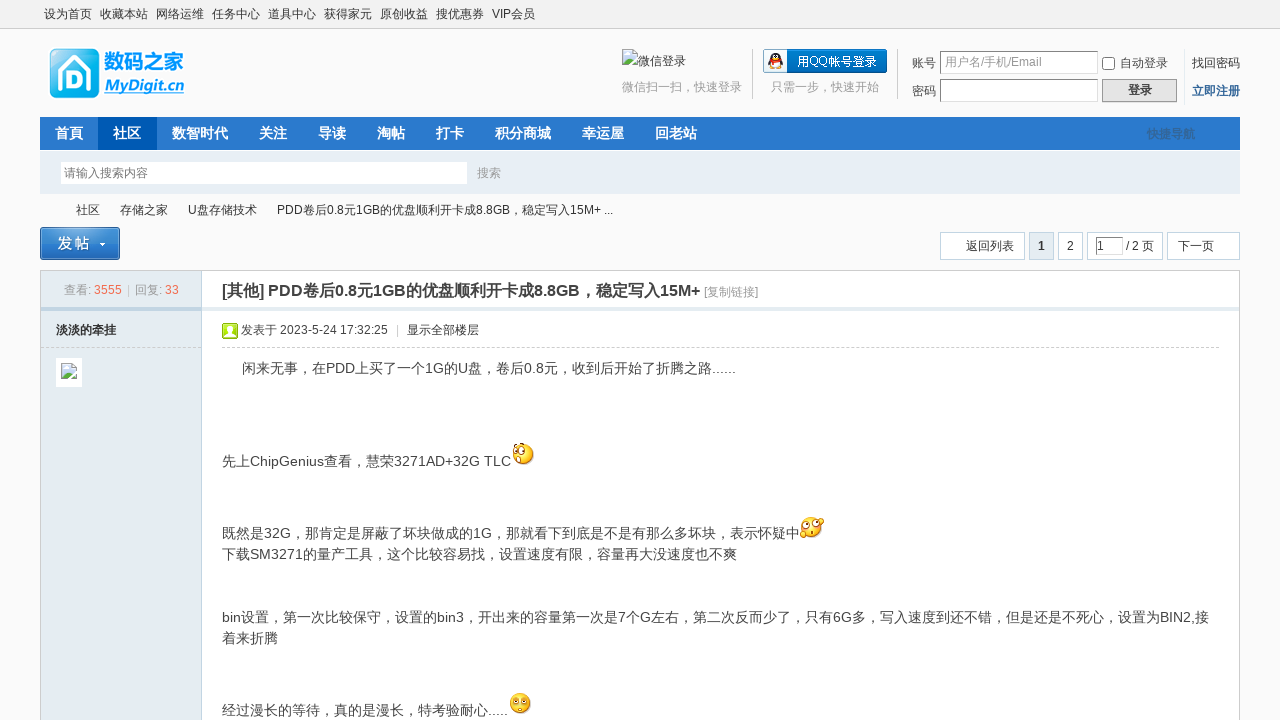

--- FILE ---
content_type: text/html; charset=utf-8
request_url: https://www.mydigit.cn/thread-391622-1-1.html
body_size: 19267
content:
<!DOCTYPE html PUBLIC "-//W3C//DTD XHTML 1.0 Transitional//EN" "http://www.w3.org/TR/xhtml1/DTD/xhtml1-transitional.dtd">
<html xmlns="http://www.w3.org/1999/xhtml">
<head>
<meta http-equiv="Content-Type" content="text/html; charset=utf-8" />
<title>PDD卷后0.8元1GB的优盘顺利开卡成8.8GB，稳定写入15M+ - U盘存储技术 数码之家</title>
<link href="https://www.mydigit.cn/thread-391622-1-1.html" rel="canonical" />
<meta name="keywords" content="PDD卷后0.8元1GB的优盘顺利开卡成8.8GB，稳定写入15M+" />
<meta name="description" content="闲来无事，在PDD上买了一个1G的U盘，卷后0.8元，收到后开始了折腾之路......先上ChipGenius查看，慧荣3271AD+32G TLC既然是32G，那肯定是屏蔽了坏块做 ... PDD卷后0.8元1GB的优盘顺利开卡成8.8GB，稳定写入15M+ ,数码之家" />
<meta name="generator" content="Discuz! X3.4" />
<meta name="author" content="Discuz! Team and Comsenz UI Team" />
<meta name="copyright" content="Discuz!" />
<meta name="MSSmartTagsPreventParsing" content="True" />
<meta http-equiv="MSThemeCompatible" content="Yes" />
<base href="https://www.mydigit.cn/" /><link rel="stylesheet" type="text/css" href="data/cache/style_1_common.css?H3S" /><link rel="stylesheet" type="text/css" href="data/cache/style_1_forum_viewthread.css?H3S" /><script type="text/javascript">var STYLEID = '1', STATICURL = 'static/', IMGDIR = 'static/image/common', VERHASH = 'H3S', charset = 'utf-8', discuz_uid = '0', cookiepre = 'VhUn_2132_', cookiedomain = '', cookiepath = '/', showusercard = '1', attackevasive = '0', disallowfloat = 'newthread', creditnotice = '', defaultstyle = '', REPORTURL = 'aHR0cHM6Ly93d3cubXlkaWdpdC5jbi90aHJlYWQtMzkxNjIyLTEtMS5odG1s', SITEURL = 'https://www.mydigit.cn/', JSPATH = 'data/cache/', CSSPATH = 'data/cache/style_', DYNAMICURL = '';</script>
<script src="data/cache/common.js?H3S" type="text/javascript"></script>
<meta name="application-name" content="数码之家" />
<meta name="msapplication-tooltip" content="数码之家" />
<meta name="msapplication-task" content="name=首頁;action-uri=https://www.mydigit.cn/portal.php;icon-uri=https://www.mydigit.cn/static/image/common/portal.ico" /><meta name="msapplication-task" content="name=社区;action-uri=https://www.mydigit.cn/forum.php;icon-uri=https://www.mydigit.cn/static/image/common/bbs.ico" />
<meta name="msapplication-task" content="name=;action-uri=https://www.mydigit.cn/group.php;icon-uri=https://www.mydigit.cn/static/image/common/group.ico" /><script src="data/cache/forum.js?H3S" type="text/javascript"></script>
</head>

<body id="nv_forum" class="pg_viewthread" onkeydown="if(event.keyCode==27) return false;">
<div id="append_parent"></div><div id="ajaxwaitid"></div>
<div id="toptb" class="cl">
<div class="wp">
<div class="z"><a href="javascript:;"  onclick="setHomepage('https://www.mydigit.cn/');">设为首页</a><a href="https://www.mydigit.cn/"  onclick="addFavorite(this.href, '数码之家');return false;">收藏本站</a><a href="group-98-1.html" >网络运维</a><a href="home.php?mod=task" >任务中心</a><a href="home.php?mod=magic" >道具中心</a><a href="plugin.php?id=keke_chongzhi" >获得家元</a><a href="plugin.php?id=keke_tixian" >原创收益</a><a href="plugin.php?id=keke_souquan" >搜优惠券</a><a href="plugin.php?id=keke_group" title="VIP高级会员" >VIP会员</a></div>
<div class="y">
<a id="switchblind" href="javascript:;" onclick="toggleBlind(this)" title="开启辅助访问" class="switchblind"></a>
<a href="javascript:;" id="switchwidth" onclick="widthauto(this)" title="切换到宽版" class="switchwidth">切换到宽版</a>
</div>
</div>
</div>

<div id="hd">
<div class="wp">
<div class="hdc cl"><h2><a href="./" title="数码之家"><img src="static/image/common/logo.png" alt="数码之家" border="0" /></a></h2><script src="data/cache/logging.js?H3S" type="text/javascript"></script>
<form method="post" autocomplete="off" id="lsform" action="member.php?mod=logging&amp;action=login&amp;loginsubmit=yes&amp;infloat=yes&amp;lssubmit=yes" onsubmit="return lsSubmit();">
<div class="fastlg cl">
<span id="return_ls" style="display:none"></span>
<div class="y pns">
<table cellspacing="0" cellpadding="0">
<tr>
<td><label for="ls_username">账号</label></td>
<td><input type="text" name="username" id="ls_username" class="px vm xg1"  value="用户名/手机/Email" onfocus="if(this.value == '用户名/手机/Email'){this.value = '';this.className = 'px vm';}" onblur="if(this.value == ''){this.value = '用户名/手机/Email';this.className = 'px vm xg1';}" tabindex="901" /></td>
<td class="fastlg_l"><label for="ls_cookietime"><input type="checkbox" name="cookietime" id="ls_cookietime" class="pc" value="2592000" tabindex="903" />自动登录</label></td>
<td>&nbsp;<a href="javascript:;" onclick="showWindow('login', 'member.php?mod=logging&action=login&viewlostpw=1')">找回密码</a></td>
</tr>
<tr>
<td><label for="ls_password">密码</label></td>
<td><input type="password" name="password" id="ls_password" class="px vm" autocomplete="off" tabindex="902" /></td>
<td class="fastlg_l"><button type="submit" class="pn vm" tabindex="904" style="width: 75px;"><em>登录</em></button></td>
<td>&nbsp;<a href="member.php?mod=register" class="xi2 xw1">立即注册</a></td>
</tr>
</table>
<input type="hidden" name="formhash" value="038dc2ec" />
<input type="hidden" name="quickforward" value="yes" />
<input type="hidden" name="handlekey" value="ls" />
</div>

<div class="fastlg_fm y" style="margin-right: 10px; padding-right: 10px">
<p><a href="https://www.mydigit.cn/connect.php?mod=login&op=init&referer=forum.php%3Fmod%3Dviewthread%26tid%3D391622%26extra%3Dpage%253D1%26page%3D1&statfrom=login_simple"><img src="static/image/common/qq_login.gif" class="vm" alt="QQ登录" /></a></p>
<p class="hm xg1" style="padding-top: 2px;">只需一步，快速开始</p>
</div>

<div class="fastlg_fm yxqgyu y" style="margin-right:10px;padding-right:10px">
<p><a href="plugin.php?id=comiis_weixin&amp;mod=wxlogin&amp;inajax=1" onclick="showWindow('comiis_wxlogin', this.href, 'get', 0);"><img src="source/plugin/comiis_weixin/style/wechat_login.png" alt="微信登录" class="vm"></a></p>
<p class="hm xg1" style="padding-top:2px;">微信扫一扫，快速登录</p>
</div>
</div>
</form>

</div>

<div id="nv">
<a href="javascript:;" id="qmenu" onmouseover="delayShow(this, function () {showMenu({'ctrlid':'qmenu','pos':'34!','ctrlclass':'a','duration':2});showForummenu(63);})">快捷导航</a>
<ul><li id="mn_portal" ><a href="portal.php" hidefocus="true" title="Portal"  >首頁<span>Portal</span></a></li><li class="a" id="mn_forum" ><a href="forum.php" hidefocus="true" title="BBS"  >社区<span>BBS</span></a></li><li id="mn_P1" ><a href="https://www.mydigit.cn/portal.php?mod=list&catid=1" hidefocus="true" title="数码科技与人工智能"  >数智时代<span>数码科技与人工智能</span></a></li><li id="mn_N1d06" ><a href="comiis_followlist-comiis_followlist.html" hidefocus="true" title="朋友圈/我的关注"  >关注<span>朋友圈/我的关注</span></a></li><li id="mn_forum_10" ><a href="forum.php?mod=guide" hidefocus="true" title="Guide"  >导读<span>Guide</span></a></li><li id="mn_forum_11" ><a href="forum.php?mod=collection" hidefocus="true" title="Collection"  >淘帖<span>Collection</span></a></li><li id="mn_Nac60" ><a href="k_misign-sign.html" hidefocus="true" title="打卡签到"  >打卡<span>打卡签到</span></a></li><li id="mn_Nbc12" ><a href="keke_integralmall-keke_integralmall.html" hidefocus="true"  >积分商城</a></li><li id="mn_N1318" ><a href="hux_zp2-hux_zp2.html" hidefocus="true" title="积分抽奖"  >幸运屋<span>积分抽奖</span></a></li><li id="mn_Na907" ><a href="http://bbs.mydigit.cn" hidefocus="true"  >回老站</a></li></ul>
</div>
<ul class="p_pop h_pop" id="plugin_menu" style="display: none">  <li><a href="hux_zp2-hux_zp2.html" id="mn_plink_hux_zp2">转盘抽奖</a></li>
 </ul>
<div id="mu" class="cl">
</div><div id="scbar" class="cl">
<form id="scbar_form" method="post" autocomplete="off" onsubmit="searchFocus($('scbar_txt'))" action="search.php?searchsubmit=yes" target="_blank">
<input type="hidden" name="mod" id="scbar_mod" value="search" />
<input type="hidden" name="formhash" value="038dc2ec" />
<input type="hidden" name="srchtype" value="title" />
<input type="hidden" name="srhfid" value="63" />
<input type="hidden" name="srhlocality" value="forum::viewthread" />
<table cellspacing="0" cellpadding="0">
<tr>
<td class="scbar_icon_td"></td>
<td class="scbar_txt_td"><input type="text" name="srchtxt" id="scbar_txt" value="请输入搜索内容" autocomplete="off" x-webkit-speech speech /></td>
<td class="scbar_type_td"><a href="javascript:;" id="scbar_type" class="xg1" onclick="showMenu(this.id)" hidefocus="true">搜索</a></td>
<td class="scbar_btn_td"><button type="submit" name="searchsubmit" id="scbar_btn" sc="1" class="pn pnc" value="true"><strong class="xi2">搜索</strong></button></td>
<td class="scbar_hot_td">
<div id="scbar_hot">
</div>
</td>
</tr>
</table>
</form>
</div>
<ul id="scbar_type_menu" class="p_pop" style="display: none;"><li><a href="javascript:;" rel="curforum" fid="63" >本版</a></li><li><a href="javascript:;" rel="user">用户</a></li></ul>
<script type="text/javascript">
initSearchmenu('scbar', '');
</script>
</div>
</div>

<link rel="stylesheet" type="text/css" href="template/comiis_app/comiis/comiis_flxx/comiis_pcflxx.css" />
		<script type="text/javascript" src="./source/plugin/saya_frontjs/sayaquery.js"></script>
		<script type="text/javascript">sayaQuery.noConflict();</script><script src="./source/plugin/comiis_sms/image/jquery.min.js" type="text/javascript"></script>
<script type="text/javascript">
var comiis_mobile_runjs_num_hlaww = 0;
var comiis_lostpwform;

function comiis_mobile_runjs_zene(){

}
function comiis_mobile_tab(a) {
if(a == 0){
jQuery('#comiis_mobile_tab_0').addClass('comiis_sms_on');
jQuery('#comiis_mobile_tab_1').removeClass('comiis_sms_on');
jQuery('#comiis_sms_sms').show();
jQuery('#registerform').hide();
}else{
jQuery('#comiis_mobile_tab_1').addClass('comiis_sms_on');
jQuery('#comiis_mobile_tab_0').removeClass('comiis_sms_on');
jQuery('#comiis_sms_sms').hide();
jQuery('#registerform').show();
}
}
function comiis_mobile_jtab(a) {
if(a == 0){
jQuery('#comiis_mobile_jtab_0').addClass('comiis_sms_on');
jQuery('#comiis_mobile_jtab_1').removeClass('comiis_sms_on');
jQuery('#comiis_mobile_jms_sms').show();
comiis_lostpwform.hide();
}else{
jQuery('#comiis_mobile_jtab_1').addClass('comiis_sms_on');
jQuery('#comiis_mobile_jtab_0').removeClass('comiis_sms_on');
jQuery('#comiis_mobile_jms_sms').hide();
comiis_lostpwform.show();
}
}
function comiis_checksubmit(type){
var phone = jQuery("."+type+" #comiis_tel").val();
var myregvuluogs = /^(\+)?(86)?0?1\d{10}$/;
if(phone == '' || !myregvuluogs.test(phone)){
showDialog('手机号码不正确', 'notice', '提示信息');
return;
}
ajaxpost('comiis_sms_sms', 'returnmessage4', 'returnmessage4', 'onerror');
return;
}
function comiis_loginsubmit(type){
var phone = jQuery("."+type+" #comiis_tel").val();
var myregvuluogs = /^(\+)?(86)?0?1\d{10}$/;
if(phone == '' || !myregvuluogs.test(phone)){
showDialog('手机号码不正确', 'notice', '提示信息');
return;
}
ajaxpost('comiis_sms_login', 'returnmessage4', 'returnmessage4', 'onerror');
return;
}
function succeedhandle_comiis_lostpw(locationhref, message, param) {
showWindow('login', 'plugin.php?id=comiis_sms:comiis_sms_post&action=lostpw&comiis_tel='+param['tel']+'&code='+param['code']+'&md5='+param['md5']+'&inajax=1', 'get', 0);
}
function comiis_lostpwssubmit(type){
var phone = jQuery("."+type+" #comiis_tel").val();
var myregvuluogs = /^(\+)?(86)?0?1\d{10}$/;             
if(phone == '' || !myregvuluogs.test(phone)){
showDialog('手机号码不正确', 'notice', '提示信息');
return;
}
ajaxpost('comiis_mobile_jms_sms', 'returnmessage4', 'returnmessage4', 'onerror');
return;
}

var comiis_mobreg_timeout_xxpnnrp;
function comiis_mobreg_fkey(type){
//���ͺͷ���
var phone = jQuery("."+type+" #comiis_tel").val();
var myregvuluogs = /^(\+)?(86)?0?1\d{10}$/;             
if(phone == '' || !myregvuluogs.test(phone)){
showDialog('手机号码不正确', 'notice', '提示信息');
}else{
jQuery('.'+type+' .comiis_mobreg_timekey').attr("disabled","disabled");
var comiis_seccodeverify = '';
var secanswer = jQuery("."+type+' input[name="secanswer"]').val();
var secqaahash = jQuery("."+type+' input[name="secqaahash"]').val();
var seccodeverify = jQuery("."+type+' input[name="seccodeverify"]').val();
var seccodehash = jQuery("."+type+' input[name="seccodehash"]').val();
var seccodemodid = jQuery("."+type+' input[name="seccodemodid"]').val();
comiis_seccodeverify = '&secanswer='+secanswer+'&secqaahash='+secqaahash+'&seccodeverify='+seccodeverify+'&seccodehash='+seccodehash+'&seccodemodid='+seccodemodid;
jQuery.ajax({
type:'GET',
url: 'plugin.php?id=comiis_sms&action='+type+'&comiis_tel='+phone+comiis_seccodeverify+'&inajax=1' ,
dataType:'xml',
}).success(function(s) {
if(s.lastChild.firstChild.nodeValue.length < 1){
showDialog('发送动态码出错', 'notice', '提示信息');
}
jQuery('.'+type+' .comiis_mobreg_timekey').removeAttr("disabled");
var a = s.lastChild.firstChild.nodeValue;
var dataarr = a.split('|');
if(dataarr[0] == 'comiis_mob_reg'){
jQuery('.'+type+' .comiis_mobreg_time span').text((Number(dataarr[2]) > 0 ? Number(dataarr[2]) : 60)); // ��������
if(dataarr[1] == '1'){
showDialog('发送成功', 'notice', '提示信息');
comiis_mobreg_timeout_fun(type);
}else{
showDialog(dataarr[1], 'notice', '提示信息');
}

if(Number(dataarr[2]) > 0){
jQuery('.'+type+' .comiis_mobreg_timekey').hide();
jQuery('.'+type+' .comiis_mobreg_time').show();
comiis_mobreg_timeout_fun(type);
}
}else{
showDialog('发送未知错误', 'notice', '提示信息');
}
}).error(function() {
showDialog('无法连接动态码插件', 'notice', '提示信息');
});
}
}
function comiis_mobreg_timeout_fun(type){
var outtime = Number(jQuery('.'+type+' .comiis_mobreg_time span').text()) - 1;
jQuery('.'+type+' .comiis_mobreg_time span').text(outtime);
if(outtime < 1){
jQuery('.'+type+' .comiis_mobreg_timekey').show();
jQuery('.'+type+' .comiis_mobreg_time').hide();
}else{
comiis_mobreg_timeout_xxpnnrp = setTimeout(function() {
comiis_mobreg_timeout_fun(type);
}, 1000);
}
}
function comiis_bindingsubmit(type){
var phone = jQuery("."+type+" #comiis_tel").val();
var myregvuluogs = /^(\+)?(86)?0?1\d{10}$/;             
if(phone == '' || !myregvuluogs.test(phone)){
showDialog('手机号码不正确', 'notice', '提示信息');
return false;
}
return true;
}
jQuery(document).ready(function(){

comiis_mobile_runjs_zene();

});
</script>

<div id="wp" class="wp">
<script type="text/javascript">var fid = parseInt('63'), tid = parseInt('391622');</script>

<script src="data/cache/forum_viewthread.js?H3S" type="text/javascript"></script>
<script type="text/javascript">zoomstatus = parseInt(1);var imagemaxwidth = '900';var aimgcount = new Array();</script>

<style id="diy_style" type="text/css">#frameEkdCA6 {  border:none !important;}#portal_block_43 {  margin-right:0px !important;margin-left:0px !important;}</style>
<!--[diy=diynavtop]--><div id="diynavtop" class="area"></div><!--[/diy]-->
<div id="pt" class="bm cl">
<div class="z">
<a href="./" class="nvhm" title="首页">数码之家</a><em>&raquo;</em><a href="forum.php">社区</a> <em>&rsaquo;</em> <a href="forum.php?gid=46">存储之家</a> <em>&rsaquo;</em> <a href="forum-63-1.html">U盘存储技术</a> <em>&rsaquo;</em> <a href="thread-391622-1-1.html">PDD卷后0.8元1GB的优盘顺利开卡成8.8GB，稳定写入15M+ ...</a>
</div>
</div>

<style id="diy_style" type="text/css">#frameEkdCA6 {  border:none !important;}#portal_block_43 {  margin-right:0px !important;margin-left:0px !important;}</style>
<div class="wp">
<!--[diy=diy1]--><div id="diy1" class="area"></div><!--[/diy]-->
</div>

<div id="ct" class="wp cl">
<div id="pgt" class="pgs mbm cl ">
<div class="pgt"><div class="pg"><strong>1</strong><a href="thread-391622-2-1.html">2</a><label><input type="text" name="custompage" class="px" size="2" title="输入页码，按回车快速跳转" value="1" onkeydown="if(event.keyCode==13) {window.location='forum.php?mod=viewthread&tid=391622&amp;extra=page%3D1&amp;page='+this.value;; doane(event);}" /><span title="共 2 页"> / 2 页</span></label><a href="thread-391622-2-1.html" class="nxt">下一页</a></div></div>
<span class="y pgb"><a href="forum-63-1.html">返回列表</a></span>
<a id="newspecial" onmouseover="$('newspecial').id = 'newspecialtmp';this.id = 'newspecial';showMenu({'ctrlid':this.id})" onclick="showWindow('newthread', 'forum.php?mod=post&action=newthread&fid=63')" href="javascript:;" title="发新帖"><img src="static/image/common/pn_post.png" alt="发新帖" /></a></div>


<link rel="stylesheet" type="text/css" href="source/plugin/tshuz_disableprint/style.css" /><!--[if IE]><style type="text/css" media="print">body{display:none}</style><![endif]-->
<div id="postlist" class="pl bm">
<table cellspacing="0" cellpadding="0">
<tr>
<td class="pls ptn pbn">
<div class="hm ptn">
<span class="xg1">查看:</span> <span class="xi1">3555</span><span class="pipe">|</span><span class="xg1">回复:</span> <span class="xi1">33</span>
</div>
</td>
<td class="plc ptm pbn vwthd">
<h1 class="ts">
[其他]
<span id="thread_subject">PDD卷后0.8元1GB的优盘顺利开卡成8.8GB，稳定写入15M+</span>
</h1>
<span class="xg1">
<a href="thread-391622-1-1.html" onclick="return copyThreadUrl(this, '数码之家')" >[复制链接]</a>
</span>

<style>
body #postlist .vwthd {position:relative;overflow:visible;padding-right:40px !important;display:block;z-index:99}
body #postlist.comiis_postlist .vwthd {padding-right:40px !important}
body #ct .comiis_snvbt {position:relative;overflow:visible;padding-right:40px}
body .vwthd div.y {margin-right:0}
body .comiis_posthead .vwthd div.y {margin-right:10px}
body .kmfz {height:38px;line-height:38px}
body .comiis_viewtop {overflow:visible}
body .comiis_viewtop #comiis_code_menu {top:0px;right:0px}
#comiis_code_menu {position:absolute;top:-1px;right:-1px;z-index:301;padding:20px 20px 15px;min-width:180px;height:auto;line-height:24px;border:1px solid var(--comiis-bordera, #eeeeee);text-align:center;background:var(--comiis-bgf, #ffffff);overflow:hidden;cursor:pointer}
#comiis_code_menu .km_txt1 {display:block;font-size:16px;color:var(--comiis-fa, #333333)}
#comiis_code_menu .km_txt2 {display:block;font-size:12px;color:var(--comiis-fc, #999999)}
#comiis_code_menu .km_txt2 em {margin:0px 2px}
#comiis_code_menu .km_txt2 img {margin:-3px 0 0 2px;height:20px;vertical-align:middle}
#comiis_code_menu .km_txt2 .km_emuqnm {background:none}
#comiis_code_menu .km_txt3 {margin-top:5px;display:block;font-size:12px;color:var(--comiis-fd, #aaaaaa)}
#comiis_code_menu .km_txt3 a {color:var(--comiis-fd, #aaaaaa)}
#comiis_code_menu .km_txt3 a:hover {color:var(--comiis-ahot, #ff6951)}
#comiis_code_vrimg {position:relative}
#comiis_code_vrimg img, #comiis_code_vrimg svg {margin:0 auto 12px;width:180px;height:180px;vertical-align:middle;overflow:hidden}
#comiis_code_vrimg .comiis_qrcode_logo {position:absolute;top:70px;left:70px;width:40px;height:40px;vertical-align:middle;overflow:hidden;border-radius:var(--comiis-radius-m, 6px)}
.comiis_code {position:absolute;top:0px;right:0px}
.comiis_code .comiis_qrcode_img {width:38px;height:38px;background:url(source/plugin/comiis_code/comiis_img/comiis_code.png) no-repeat}
.comiis_code .comiis_qrcode_img1 {width:45px;height:38px;background:url(source/plugin/comiis_code/comiis_img/comiis_code1.png) no-repeat}
</style>
<div class="comiis_code"><div class="comiis_qrcode_img" id="comiis_code" onmouseover="showMenu({'ctrlid':this.id,'pos':'*'});" /></div></div>

<div id="comiis_code_menu" style="display:none">
<div id="comiis_code_vrimg">

<img src="source/plugin/comiis_code/comiis_img/comiis_logo.gif" class="comiis_qrcode_logo">

</div>
<div class="km_txt1">微信扫一扫  分享朋友圈</div>
<div class="km_txt2">已有<em>5854096</em>人穿越成功<img src="source/plugin/comiis_code/comiis_img/comiis_smile.gif"></div>
<div class="km_txt3"><a href="plugin.php?id=comiis_code" target="_blank">教程：手机怎么扫描二维码</a></div>
</div>

<script src="./source/plugin/comiis_code/comiis_img/qrcode.min.js" type="text/javascript"></script>
<script>new QRCode(document.getElementById('comiis_code_vrimg'), 'https://www.mydigit.cn/thread-391622-1-1.html?code=899818cac4c27829');</script>

</td>
</tr>
</table>


<table cellspacing="0" cellpadding="0" class="ad">
<tr>
<td class="pls">
</td>
<td class="plc">
</td>
</tr>
</table><div id="post_14655428" ><table id="pid14655428" class="plhin" summary="pid14655428" cellspacing="0" cellpadding="0">
<tr>
 <td class="pls" rowspan="2">
<div id="favatar14655428" class="pls cl favatar">
<div class="pi">
<div class="authi"><a href="space-uid-3632741.html" target="_blank" class="xw1">淡淡的牵挂</a>
</div>
</div>
<div class="p_pop blk bui card_gender_" id="userinfo14655428" style="display: none; margin-top: -11px;">
<div class="m z">
<div id="userinfo14655428_ma"></div>
</div>
<div class="i y">
<div>
<strong><a href="space-uid-3632741.html" target="_blank" class="xi2">淡淡的牵挂</a></strong>
<em>当前离线</em>
</div><dl class="cl">
<dt>好友</dt><dd><a href="home.php?mod=space&uid=3632741&do=friend&view=me&from=space" target="_blank" class="xi2"></a></dd>
<dt></dt><dd></dd>
<dt>家元</dt><dd> </dd>
<dt></dt><dd></dd>
</dl><div class="imicn">
<a href="home.php?mod=space&amp;uid=3632741&amp;do=profile" target="_blank" title="查看详细资料"><img src="static/image/common/userinfo.gif" alt="查看详细资料" /></a>
<a href="home.php?mod=magic&amp;mid=showip&amp;idtype=user&amp;id=%E6%B7%A1%E6%B7%A1%E7%9A%84%E7%89%B5%E6%8C%82" id="a_showip_li_14655428" class="xi2" onclick="showWindow(this.id, this.href)"><img src="static//image/magic/showip.small.gif" alt="" /> IP归属地</a>
<a href="home.php?mod=magic&amp;mid=checkonline&amp;idtype=user&amp;id=%E6%B7%A1%E6%B7%A1%E7%9A%84%E7%89%B5%E6%8C%82" id="a_repent_14655428" class="xi2" onclick="showWindow(this.id, this.href)"><img src="static//image/magic/checkonline.small.gif" alt="" /> 雷达卡</a>
</div>
<div id="avatarfeed"><span id="threadsortswait"></span></div>
</div>
</div>
<div>
<div class="avatar"><a href="space-uid-3632741.html" class="avtm" target="_blank"><img src="https://www.mydigit.cn/uc_server/avatar.php?uid=3632741&size=middle" /></a></div>
</div>
</div>
</td>
<td class="plc">
<div class="pi">
<div class="pti">
<div class="pdbt">
</div>
<div class="authi">
<img class="authicn vm" id="authicon14655428" src="static/image/common/online_member.gif" />
<em id="authorposton14655428">发表于 2023-5-24 17:32:25</em>
<span class="pipe">|</span>
<a href="thread-391622-1-1.html" rel="nofollow">显示全部楼层</a>
<span class="pipe show">|</span><a href="javascript:;" onclick="readmode($('thread_subject').innerHTML, 14655428);" class="show">阅读模式</a>
</div>
</div>
</div><div class="pct"><div class="a_pt"><script type="text/javascript">
        (function() {
            var s = "_" + Math.random().toString(36).slice(2);
            document.write('<div style="" id="' + s + '"></div>');
            (window.slotbydup = window.slotbydup || []).push({
                id: "u4674591",
                container: s
            });
        })();
</script>
<!-- 多条广告如下脚本只需引入一次 -->
<script type="text/javascript" src="//cpro.baidustatic.com/cpro/ui/c.js" async="async" defer="defer" >
</script></div><style type="text/css">.pcb{margin-right:0}</style><div class="pcb">
 
<div class="t_fsz">
<table cellspacing="0" cellpadding="0"><tr><td class="t_f" id="postmessage_14655428">
&nbsp; &nbsp;&nbsp;&nbsp;闲来无事，在PDD上买了一个1G的U盘，卷后0.8元，收到后开始了折腾之路......<br />
<br />
<br />
<br />
先上ChipGenius查看，慧荣3271AD+32G TLC<img src="static/image/smiley/default/001.gif" smilieid="243" border="0" alt="" /><br />
<br />
<br />
既然是32G，那肯定是屏蔽了坏块做成的1G，那就看下到底是不是有那么多坏块，表示怀疑中<img src="static/image/smiley/default/030.gif" smilieid="272" border="0" alt="" /><br />
下载SM3271的量产工具，这个比较容易找，设置速度有限，容量再大没速度也不爽<br />
<br />
<br />
bin设置，第一次比较保守，设置的bin3，开出来的容量第一次是7个G左右，第二次反而少了，只有6G多，写入速度到还不错，但是还是不死心，设置为BIN2,接着来折腾<br />
<br />
<br />
经过漫长的等待，真的是漫长，特考验耐心.....<img src="static/image/smiley/default/024.gif" smilieid="266" border="0" alt="" /><br />
<br />
<br />
<br />
<br />
<br />
<br />
<br />
<br />
后来一直卡在这里，等了约半小时，第二个框内显示no bin，心想完了，这三个多小时又白搞了，干脆退出来吧，点击我的电脑都没法显示磁盘界面，强制关机，重启吧<img src="static/image/smiley/default/017.gif" smilieid="259" border="0" alt="" /><br />
重启后插入U盘，竟然奇迹出现了，已经显示8.78G，开卡成功<img src="static/image/smiley/default/027.gif" smilieid="269" border="0" alt="" /><br />
<br />
接着测试一下：<br />
第一步，DiskGenius伺候，全绿，没有坏道<br />
第二步，直接拷贝文件，都是一些MP3文件，也大不到哪里去，比较符合实际应用环境<br />
<br />
<br />
<br />
写入速度很平稳，测试暂时没有发现掉文件的情况，顺便更改了一下U盘名--&quot;YOU-SB&quot;<img src="static/image/smiley/default/005.gif" smilieid="247" border="0" alt="" /><br />
最后一步，感觉太长了，线锯伺候<br />
<br />
<br />
到此，一个独一无二的U盘诞生了！<img src="static/image/smiley/default/074.gif" smilieid="298" border="0" alt="" /><br />
<br />
</td></tr></table>

<div class="ptg mbm mtn">
<a title="SM3271" href="misc.php?mod=tag&amp;id=17863" target="_blank">SM3271</a>, <a title="扩容" href="misc.php?mod=tag&amp;id=5366" target="_blank">扩容</a></div>
<div class="attach_nopermission attach_tips">
<div>
<h3><strong>本帖子中包含更多资源</strong></h3>
<p>您需要 <a href="member.php?mod=logging&amp;action=login" onclick="showWindow('login', this.href);return false;">登录</a> 才可以下载或查看，没有账号？<a href="member.php?mod=register" title="注册账号">立即注册</a> 

<a href="https://www.mydigit.cn/connect.php?mod=login&op=init&referer=forum.php%3Fmod%3Dviewthread%26tid%3D391622%26extra%3Dpage%253D1%26page%3D1&statfrom=login" target="_top" rel="nofollow"><img src="static/image/common/qq_login.gif" class="vm" /></a>


<a href="plugin.php?id=comiis_weixin&amp;mod=wxlogin&amp;inajax=1" onclick="showWindow('comiis_wxlogin', this.href, 'get', 0);"><img src="source/plugin/comiis_weixin/style/wechat_login.png" alt="微信登录" class="vm"></a>
</p>
</div>
<span class="atips_close" onclick="this.parentNode.style.display='none'">x</span>
</div>

</div>
<div id="comment_14655428" class="cm">
</div>

<h3 class="psth xs1"><span class="icon_ring vm"></span>打赏</h3>
<dl id="ratelog_14655428" class="rate">
<dd style="margin:0">
<div id="post_rate_14655428"></div>
<table class="ratl">
<tr>
<th class="xw1" width="120"><a href="forum.php?mod=misc&amp;action=viewratings&amp;tid=391622&amp;pid=14655428" onclick="showWindow('viewratings', this.href)" title="查看全部打赏"> 参与人数 <span class="xi1">2</span></a></th><th class="xw1" width="80">家元 <i><span class="xi1">+108</span></i></th>
<th>
<a href="javascript:;" onclick="toggleRatelogCollapse('ratelog_14655428', this);" class="y xi2 op">收起</a>
<i class="txt_h">理由</i>
</th>
</tr>
<tbody class="ratl_l"><tr id="rate_14655428_784649">
<td>
<a href="space-uid-784649.html" target="_blank"><img src="https://www.mydigit.cn/uc_server/avatar.php?uid=784649&size=small" /></a> <a href="space-uid-784649.html" target="_blank">亚历山大</a>
</td><td class="xi1"> + 18</td>
<td class="xg1"></td>
</tr>
<tr id="rate_14655428_14">
<td>
<a href="space-uid-14.html" target="_blank"><img src="https://www.mydigit.cn/uc_server/avatar.php?uid=14&size=small" /></a> <a href="space-uid-14.html" target="_blank">家睦</a>
</td><td class="xi1"> + 90</td>
<td class="xg1"></td>
</tr>
</tbody>
</table>
<p class="ratc">
<a href="forum.php?mod=misc&amp;action=viewratings&amp;tid=391622&amp;pid=14655428" onclick="showWindow('viewratings', this.href)" title="查看全部打赏" class="xi2">查看全部打赏</a>
</p>
</dd>
</dl>
</div>
</div>

</td></tr>
<tr><td class="plc plm">
<div class="mtw mbw">
<h3 class="pbm mbm bbda">相关帖子</h3>
<ul class="xl xl2 cl"><li>&#8226; <a href="thread-587652-1-1.html" title="雷克沙三十而立CES秀肌肉，AI存储新核心搅动行业风云" target="_blank">雷克沙三十而立CES秀肌肉，AI存储新核心搅动行业风云</a></li>
<li>&#8226; <a href="thread-587332-1-1.html" title="Marvell豪掷5.4亿刀迎娶XConn！PCIe/CXL芯片专家，AI数据中心新纽带" target="_blank">Marvell豪掷5.4亿刀迎娶XConn！PCIe/CXL芯片专家，AI数据中心新纽带</a></li>
<li>&#8226; <a href="thread-587147-1-1.html" title="爷青回！曜越CES祭出复古赛博全家桶 冷头竟藏Windows 95彩蛋" target="_blank">爷青回！曜越CES祭出复古赛博全家桶 冷头竟藏Windows 95彩蛋</a></li>
<li>&#8226; <a href="thread-586615-1-1.html" title="固态硬盘搭积木、AI帮你找素材、断网也能高速协作的NAS长啥样" target="_blank">固态硬盘搭积木、AI帮你找素材、断网也能高速协作的NAS长啥样</a></li>
<li>&#8226; <a href="thread-587085-1-1.html" title="狂签6吉瓦！Meta成全球最大核能买家，囤电备战AI算力" target="_blank">狂签6吉瓦！Meta成全球最大核能买家，囤电备战AI算力</a></li>
<li>&#8226; <a href="thread-587273-1-1.html" title="编程表现超越Claude和GPT？DeepSeek准备第二次震惊全世界" target="_blank">编程表现超越Claude和GPT？DeepSeek准备第二次震惊全世界</a></li>
<li>&#8226; <a href="thread-587335-1-1.html" title="CES现场直击！肯辛顿榨干雷电5，外设全家桶安全感拉满" target="_blank">CES现场直击！肯辛顿榨干雷电5，外设全家桶安全感拉满</a></li>
<li>&#8226; <a href="thread-587337-1-1.html" title="125GB/s数据洪闸！Infortrend祭出AI时代存储“洪荒巨兽”" target="_blank">125GB/s数据洪闸！Infortrend祭出AI时代存储“洪荒巨兽”</a></li>
<li>&#8226; <a href="thread-587405-1-1.html" title="超微联手老黄放大招！Rubin平台液冷怪兽提前锁定首发" target="_blank">超微联手老黄放大招！Rubin平台液冷怪兽提前锁定首发</a></li>
<li>&#8226; <a href="thread-587489-1-1.html" title="比亚迪王朝首款D级SUV/轿车即将亮相，车长超5米" target="_blank">比亚迪王朝首款D级SUV/轿车即将亮相，车长超5米</a></li>
</ul>
</div>
<div class="a_pb"><a href="https://www.mydigit.cn/thread-93982-1-1.html" target="_blank" ><font color="#0000FF">欢迎点赞/打赏/收藏，助力作者文章获得热度奖励，帖子“火”了来领赏（奖励1000~3000家元）</font></a></div></td>
</tr>
<tr id="_postposition14655428"></tr>
<tr>
<td class="pls"></td>
<td class="plc" style="overflow:visible;">
<div class="po hin">
<div class="pob cl">
<em>
<a class="fastre" href="forum.php?mod=post&amp;action=reply&amp;fid=63&amp;tid=391622&amp;reppost=14655428&amp;extra=page%3D1&amp;page=1" onclick="showWindow('reply', this.href)">回复</a>
</em>

<p>
<a href="javascript:;" id="mgc_post_14655428" onmouseover="showMenu(this.id)" class="showmenu">使用道具</a>
<a href="javascript:;" onclick="showWindow('miscreport14655428', 'misc.php?mod=report&rtype=post&rid=14655428&tid=391622&fid=63', 'get', -1);return false;">举报</a>
</p>

<ul id="mgc_post_14655428_menu" class="p_pop mgcmn" style="display: none;">
<li><a href="home.php?mod=magic&amp;mid=bump&amp;idtype=tid&amp;id=391622" id="a_bump" onclick="showWindow(this.id, this.href)"><img src="static/image/magic/bump.small.gif" />提帖卡</a></li>
<li><a href="home.php?mod=magic&amp;mid=stick&amp;idtype=tid&amp;id=391622" id="a_stick" onclick="showWindow(this.id, this.href)"><img src="static/image/magic/stick.small.gif" />置顶卡</a></li>
<li><a href="home.php?mod=magic&amp;mid=close&amp;idtype=tid&amp;id=391622" id="a_stick" onclick="showWindow(this.id, this.href)"><img src="static/image/magic/close.small.gif" />锁帖卡</a></li>
<li><a href="home.php?mod=magic&amp;mid=open&amp;idtype=tid&amp;id=391622" id="a_stick" onclick="showWindow(this.id, this.href)"><img src="static/image/magic/open.small.gif" />解锁卡</a></li>
<li><a href="home.php?mod=magic&amp;mid=highlight&amp;idtype=tid&amp;id=391622" id="a_stick" onclick="showWindow(this.id, this.href)"><img src="static/image/magic/highlight.small.gif" />显目卡</a></li>
<li><a href="home.php?mod=magic&amp;mid=jack&amp;idtype=tid&amp;id=391622" id="a_jack" onclick="showWindow(this.id, this.href)"><img src="static/image/magic/jack.small.gif" />千斤顶</a></li>
</ul>
<script type="text/javascript" reload="1">checkmgcmn('post_14655428')</script>
</div>
</div>
</td>
</tr>
<tr class="ad">
<td class="pls">
</td>
<td class="plc">
</td>
</tr>
</table>
</div><div id="post_14656370" ><table id="pid14656370" class="plhin" summary="pid14656370" cellspacing="0" cellpadding="0">
<tr>
 <td class="pls" rowspan="2">
<div id="favatar14656370" class="pls cl favatar">
<div class="pi">
<div class="authi"><a href="space-uid-1776866.html" target="_blank" class="xw1">吉米吉米</a>
</div>
</div>
<div class="p_pop blk bui card_gender_" id="userinfo14656370" style="display: none; margin-top: -11px;">
<div class="m z">
<div id="userinfo14656370_ma"></div>
</div>
<div class="i y">
<div>
<strong><a href="space-uid-1776866.html" target="_blank" class="xi2">吉米吉米</a></strong>
<em>当前离线</em>
</div><dl class="cl">
<dt>好友</dt><dd><a href="home.php?mod=space&uid=1776866&do=friend&view=me&from=space" target="_blank" class="xi2"></a></dd>
<dt></dt><dd></dd>
<dt>家元</dt><dd> </dd>
<dt></dt><dd></dd>
</dl><div class="imicn">
<a href="home.php?mod=space&amp;uid=1776866&amp;do=profile" target="_blank" title="查看详细资料"><img src="static/image/common/userinfo.gif" alt="查看详细资料" /></a>
<a href="home.php?mod=magic&amp;mid=showip&amp;idtype=user&amp;id=%E5%90%89%E7%B1%B3%E5%90%89%E7%B1%B3" id="a_showip_li_14656370" class="xi2" onclick="showWindow(this.id, this.href)"><img src="static//image/magic/showip.small.gif" alt="" /> IP归属地</a>
<a href="home.php?mod=magic&amp;mid=checkonline&amp;idtype=user&amp;id=%E5%90%89%E7%B1%B3%E5%90%89%E7%B1%B3" id="a_repent_14656370" class="xi2" onclick="showWindow(this.id, this.href)"><img src="static//image/magic/checkonline.small.gif" alt="" /> 雷达卡</a>
</div>
<div id="avatarfeed"><span id="threadsortswait"></span></div>
</div>
</div>
<div>
<div class="avatar"><a href="space-uid-1776866.html" class="avtm" target="_blank"><img src="https://www.mydigit.cn/uc_server/avatar.php?uid=1776866&size=middle" /></a></div>
</div>
</div>
</td>
<td class="plc">
<div class="pi">
<div class="pti">
<div class="pdbt">
</div>
<div class="authi">
<img class="authicn vm" id="authicon14656370" src="static/image/common/online_member.gif" />
<em id="authorposton14656370">发表于 2023-5-24 21:08:54</em>
<span class="xg1">来自手机浏览器</span>
<span class="pipe">|</span>
<a href="thread-391622-1-1.html" rel="nofollow">显示全部楼层</a>
</div>
</div>
</div><div class="pct"><div class="pcb">
<div class="t_fsz">
<table cellspacing="0" cellpadding="0"><tr><td class="t_f" id="postmessage_14656370">
<div class="locked">游客请<a href="member.php?mod=logging&action=login">登录</a>后查看回复内容</div></td></tr></table>


</div>
<div id="comment_14656370" class="cm">
</div>

<div id="post_rate_div_14656370"></div>
</div>
</div>

</td></tr>
<tr><td class="plc plm">
</td>
</tr>
<tr id="_postposition14656370"></tr>
<tr>
<td class="pls"></td>
<td class="plc" style="overflow:visible;">
<div class="po hin">
<div class="pob cl">
<em>
<a class="fastre" href="forum.php?mod=post&amp;action=reply&amp;fid=63&amp;tid=391622&amp;repquote=14656370&amp;extra=page%3D1&amp;page=1" onclick="showWindow('reply', this.href)">回复</a>
<a class="replyadd" href="forum.php?mod=misc&amp;action=postreview&amp;do=support&amp;tid=391622&amp;pid=14656370&amp;hash=038dc2ec"  onclick="showWindow('login', this.href)" onmouseover="this.title = ($('review_support_14656370').innerHTML ? $('review_support_14656370').innerHTML : 0) + ' 人 支持'">支持 <span id="review_support_14656370">1</span></a>
<a class="replysubtract" href="forum.php?mod=misc&amp;action=postreview&amp;do=against&amp;tid=391622&amp;pid=14656370&amp;hash=038dc2ec"  onclick="showWindow('login', this.href)" onmouseover="this.title = ($('review_against_14656370').innerHTML ? $('review_against_14656370').innerHTML : 0) + ' 人 反对'">反对 <span id="review_against_14656370">0</span></a>
</em>

<p>
<a href="javascript:;" id="mgc_post_14656370" onmouseover="showMenu(this.id)" class="showmenu">使用道具</a>
<a href="javascript:;" onclick="showWindow('miscreport14656370', 'misc.php?mod=report&rtype=post&rid=14656370&tid=391622&fid=63', 'get', -1);return false;">举报</a>
</p>

<ul id="mgc_post_14656370_menu" class="p_pop mgcmn" style="display: none;">
</ul>
<script type="text/javascript" reload="1">checkmgcmn('post_14656370')</script>
</div>
</div>
</td>
</tr>
<tr class="ad">
<td class="pls">
</td>
<td class="plc">
</td>
</tr>
</table>
</div><div id="post_14656444" ><table id="pid14656444" class="plhin" summary="pid14656444" cellspacing="0" cellpadding="0">
<tr>
 <td class="pls" rowspan="2">
<div id="favatar14656444" class="pls cl favatar">
<div class="pi">
<div class="authi"><a href="space-uid-784649.html" target="_blank" class="xw1">亚历山大</a>
</div>
</div>
<div class="p_pop blk bui card_gender_" id="userinfo14656444" style="display: none; margin-top: -11px;">
<div class="m z">
<div id="userinfo14656444_ma"></div>
</div>
<div class="i y">
<div>
<strong><a href="space-uid-784649.html" target="_blank" class="xi2">亚历山大</a></strong>
<em>当前离线</em>
</div><dl class="cl">
<dt>好友</dt><dd><a href="home.php?mod=space&uid=784649&do=friend&view=me&from=space" target="_blank" class="xi2"></a></dd>
<dt></dt><dd></dd>
<dt>家元</dt><dd> </dd>
<dt></dt><dd></dd>
</dl><div class="imicn">
<a href="home.php?mod=space&amp;uid=784649&amp;do=profile" target="_blank" title="查看详细资料"><img src="static/image/common/userinfo.gif" alt="查看详细资料" /></a>
<a href="home.php?mod=magic&amp;mid=showip&amp;idtype=user&amp;id=%E4%BA%9A%E5%8E%86%E5%B1%B1%E5%A4%A7" id="a_showip_li_14656444" class="xi2" onclick="showWindow(this.id, this.href)"><img src="static//image/magic/showip.small.gif" alt="" /> IP归属地</a>
<a href="home.php?mod=magic&amp;mid=checkonline&amp;idtype=user&amp;id=%E4%BA%9A%E5%8E%86%E5%B1%B1%E5%A4%A7" id="a_repent_14656444" class="xi2" onclick="showWindow(this.id, this.href)"><img src="static//image/magic/checkonline.small.gif" alt="" /> 雷达卡</a>
</div>
<div id="avatarfeed"><span id="threadsortswait"></span></div>
</div>
</div>
<div>
<div class="avatar"><a href="space-uid-784649.html" class="avtm" target="_blank"><img src="https://www.mydigit.cn/uc_server/avatar.php?uid=784649&size=middle" /></a></div>
</div>
</div>
</td>
<td class="plc">
<div class="pi">
<div class="pti">
<div class="pdbt">
</div>
<div class="authi">
<img class="authicn vm" id="authicon14656444" src="static/image/common/online_member.gif" />
<em id="authorposton14656444">发表于 2023-5-24 21:20:20</em>
<span class="pipe">|</span>
<a href="thread-391622-1-1.html" rel="nofollow">显示全部楼层</a>
</div>
</div>
</div><div class="pct"><div class="pcb">
<div class="t_fsz">
<table cellspacing="0" cellpadding="0"><tr><td class="t_f" id="postmessage_14656444">
<div class="locked">游客请<a href="member.php?mod=logging&action=login">登录</a>后查看回复内容</div></td></tr></table>


</div>
<div id="comment_14656444" class="cm">
</div>

<div id="post_rate_div_14656444"></div>
</div>
</div>

</td></tr>
<tr><td class="plc plm">
</td>
</tr>
<tr id="_postposition14656444"></tr>
<tr>
<td class="pls"></td>
<td class="plc" style="overflow:visible;">
<div class="po hin">
<div class="pob cl">
<em>
<a class="fastre" href="forum.php?mod=post&amp;action=reply&amp;fid=63&amp;tid=391622&amp;repquote=14656444&amp;extra=page%3D1&amp;page=1" onclick="showWindow('reply', this.href)">回复</a>
<a class="replyadd" href="forum.php?mod=misc&amp;action=postreview&amp;do=support&amp;tid=391622&amp;pid=14656444&amp;hash=038dc2ec"  onclick="showWindow('login', this.href)" onmouseover="this.title = ($('review_support_14656444').innerHTML ? $('review_support_14656444').innerHTML : 0) + ' 人 支持'">支持 <span id="review_support_14656444"></span></a>
<a class="replysubtract" href="forum.php?mod=misc&amp;action=postreview&amp;do=against&amp;tid=391622&amp;pid=14656444&amp;hash=038dc2ec"  onclick="showWindow('login', this.href)" onmouseover="this.title = ($('review_against_14656444').innerHTML ? $('review_against_14656444').innerHTML : 0) + ' 人 反对'">反对 <span id="review_against_14656444"></span></a>
</em>

<p>
<a href="javascript:;" id="mgc_post_14656444" onmouseover="showMenu(this.id)" class="showmenu">使用道具</a>
<a href="javascript:;" onclick="showWindow('miscreport14656444', 'misc.php?mod=report&rtype=post&rid=14656444&tid=391622&fid=63', 'get', -1);return false;">举报</a>
</p>

<ul id="mgc_post_14656444_menu" class="p_pop mgcmn" style="display: none;">
</ul>
<script type="text/javascript" reload="1">checkmgcmn('post_14656444')</script>
</div>
</div>
</td>
</tr>
<tr class="ad">
<td class="pls">
</td>
<td class="plc">
</td>
</tr>
</table>
</div><div id="post_14656619" style="display:none;"><table id="pid14656619" class="plhin" summary="pid14656619" cellspacing="0" cellpadding="0">
<tr>
 <td class="pls" rowspan="2">
<div id="favatar14656619" class="pls cl favatar">
<div class="pi">
<div class="authi"><a href="space-uid-976412.html" target="_blank" class="xw1">ccbw</a>
</div>
</div>
<div class="p_pop blk bui card_gender_" id="userinfo14656619" style="display: none; margin-top: -11px;">
<div class="m z">
<div id="userinfo14656619_ma"></div>
</div>
<div class="i y">
<div>
<strong><a href="space-uid-976412.html" target="_blank" class="xi2">ccbw</a></strong>
<em>当前离线</em>
</div><dl class="cl">
<dt>好友</dt><dd><a href="home.php?mod=space&uid=976412&do=friend&view=me&from=space" target="_blank" class="xi2"></a></dd>
<dt></dt><dd></dd>
<dt>家元</dt><dd> </dd>
<dt></dt><dd></dd>
</dl><div class="imicn">
<a href="home.php?mod=space&amp;uid=976412&amp;do=profile" target="_blank" title="查看详细资料"><img src="static/image/common/userinfo.gif" alt="查看详细资料" /></a>
<a href="home.php?mod=magic&amp;mid=showip&amp;idtype=user&amp;id=ccbw" id="a_showip_li_14656619" class="xi2" onclick="showWindow(this.id, this.href)"><img src="static//image/magic/showip.small.gif" alt="" /> IP归属地</a>
<a href="home.php?mod=magic&amp;mid=checkonline&amp;idtype=user&amp;id=ccbw" id="a_repent_14656619" class="xi2" onclick="showWindow(this.id, this.href)"><img src="static//image/magic/checkonline.small.gif" alt="" /> 雷达卡</a>
</div>
<div id="avatarfeed"><span id="threadsortswait"></span></div>
</div>
</div>
<div>
<div class="avatar"><a href="space-uid-976412.html" class="avtm" target="_blank"><img src="https://www.mydigit.cn/uc_server/avatar.php?uid=976412&size=middle" /></a></div>
</div>
</div>
</td>
<td class="plc">
<div class="pi">
<div class="pti">
<div class="pdbt">
</div>
<div class="authi">
<img class="authicn vm" id="authicon14656619" src="static/image/common/online_member.gif" />
<em id="authorposton14656619">发表于 2023-5-24 21:52:26</em>
<span class="pipe">|</span>
<a href="thread-391622-1-1.html" rel="nofollow">显示全部楼层</a>
</div>
</div>
</div><div class="pct"><div class="pcb">
<div class="t_fsz">
<table cellspacing="0" cellpadding="0"><tr><td class="t_f" id="postmessage_14656619">
<div class="locked">游客请<a href="member.php?mod=logging&action=login">登录</a>后查看回复内容</div></td></tr></table>


</div>
<div id="comment_14656619" class="cm">
</div>

<div id="post_rate_div_14656619"></div>
</div>
</div>

</td></tr>
<tr><td class="plc plm">
</td>
</tr>
<tr id="_postposition14656619"></tr>
<tr>
<td class="pls"></td>
<td class="plc" style="overflow:visible;">
<div class="po hin">
<div class="pob cl">
<em>
<a class="fastre" href="forum.php?mod=post&amp;action=reply&amp;fid=63&amp;tid=391622&amp;repquote=14656619&amp;extra=page%3D1&amp;page=1" onclick="showWindow('reply', this.href)">回复</a>
</em>

<p>
<a href="javascript:;" id="mgc_post_14656619" onmouseover="showMenu(this.id)" class="showmenu">使用道具</a>
<a href="javascript:;" onclick="showWindow('miscreport14656619', 'misc.php?mod=report&rtype=post&rid=14656619&tid=391622&fid=63', 'get', -1);return false;">举报</a>
</p>

<ul id="mgc_post_14656619_menu" class="p_pop mgcmn" style="display: none;">
</ul>
<script type="text/javascript" reload="1">checkmgcmn('post_14656619')</script>
</div>
</div>
</td>
</tr>
<tr class="ad">
<td class="pls">
</td>
<td class="plc">
</td>
</tr>
</table>
</div><div id="post_14656865" ><table id="pid14656865" class="plhin" summary="pid14656865" cellspacing="0" cellpadding="0">
<tr>
 <td class="pls" rowspan="2">
<div id="favatar14656865" class="pls cl favatar">
<div class="pi">
<div class="authi"><a href="space-uid-228506.html" target="_blank" class="xw1" style="color: #0000CC">200birds</a>
</div>
</div>
<div class="p_pop blk bui card_gender_" id="userinfo14656865" style="display: none; margin-top: -11px;">
<div class="m z">
<div id="userinfo14656865_ma"></div>
</div>
<div class="i y">
<div>
<strong><a href="space-uid-228506.html" target="_blank" class="xi2" style="color: #0000CC">200birds</a></strong>
<em>当前离线</em>
</div><dl class="cl">
<dt>好友</dt><dd><a href="home.php?mod=space&uid=228506&do=friend&view=me&from=space" target="_blank" class="xi2"></a></dd>
<dt></dt><dd></dd>
<dt>家元</dt><dd> </dd>
<dt></dt><dd></dd>
</dl><div class="imicn">
<a href="home.php?mod=space&amp;uid=228506&amp;do=profile" target="_blank" title="查看详细资料"><img src="static/image/common/userinfo.gif" alt="查看详细资料" /></a>
<a href="home.php?mod=magic&amp;mid=showip&amp;idtype=user&amp;id=200birds" id="a_showip_li_14656865" class="xi2" onclick="showWindow(this.id, this.href)"><img src="static//image/magic/showip.small.gif" alt="" /> IP归属地</a>
<a href="home.php?mod=magic&amp;mid=checkonline&amp;idtype=user&amp;id=200birds" id="a_repent_14656865" class="xi2" onclick="showWindow(this.id, this.href)"><img src="static//image/magic/checkonline.small.gif" alt="" /> 雷达卡</a>
</div>
<div id="avatarfeed"><span id="threadsortswait"></span></div>
</div>
</div>
<div>
<div class="avatar"><a href="space-uid-228506.html" class="avtm" target="_blank"><img src="https://www.mydigit.cn/uc_server/avatar.php?uid=228506&size=middle" /></a></div>
</div>
</div>
</td>
<td class="plc">
<div class="pi">
<div class="pti">
<div class="pdbt">
</div>
<div class="authi">
<img class="authicn vm" id="authicon14656865" src="static/image/common/online_moderator.gif" />
<em id="authorposton14656865">发表于 2023-5-24 22:47:24</em>
<span class="pipe">|</span>
<a href="thread-391622-1-1.html" rel="nofollow">显示全部楼层</a>
</div>
</div>
</div><div class="pct"><div class="pcb">
<div class="t_fsz">
<table cellspacing="0" cellpadding="0"><tr><td class="t_f" id="postmessage_14656865">
<div class="locked">游客请<a href="member.php?mod=logging&action=login">登录</a>后查看回复内容</div></td></tr></table>


</div>
<div id="comment_14656865" class="cm">
</div>

<div id="post_rate_div_14656865"></div>
</div>
</div>

</td></tr>
<tr><td class="plc plm">
</td>
</tr>
<tr id="_postposition14656865"></tr>
<tr>
<td class="pls"></td>
<td class="plc" style="overflow:visible;">
<div class="po hin">
<div class="pob cl">
<em>
<a class="fastre" href="forum.php?mod=post&amp;action=reply&amp;fid=63&amp;tid=391622&amp;repquote=14656865&amp;extra=page%3D1&amp;page=1" onclick="showWindow('reply', this.href)">回复</a>
<a class="replyadd" href="forum.php?mod=misc&amp;action=postreview&amp;do=support&amp;tid=391622&amp;pid=14656865&amp;hash=038dc2ec"  onclick="showWindow('login', this.href)" onmouseover="this.title = ($('review_support_14656865').innerHTML ? $('review_support_14656865').innerHTML : 0) + ' 人 支持'">支持 <span id="review_support_14656865">2</span></a>
<a class="replysubtract" href="forum.php?mod=misc&amp;action=postreview&amp;do=against&amp;tid=391622&amp;pid=14656865&amp;hash=038dc2ec"  onclick="showWindow('login', this.href)" onmouseover="this.title = ($('review_against_14656865').innerHTML ? $('review_against_14656865').innerHTML : 0) + ' 人 反对'">反对 <span id="review_against_14656865">0</span></a>
</em>

<p>
<a href="javascript:;" id="mgc_post_14656865" onmouseover="showMenu(this.id)" class="showmenu">使用道具</a>
<a href="javascript:;" onclick="showWindow('miscreport14656865', 'misc.php?mod=report&rtype=post&rid=14656865&tid=391622&fid=63', 'get', -1);return false;">举报</a>
</p>

<ul id="mgc_post_14656865_menu" class="p_pop mgcmn" style="display: none;">
</ul>
<script type="text/javascript" reload="1">checkmgcmn('post_14656865')</script>
</div>
</div>
</td>
</tr>
<tr class="ad">
<td class="pls">
</td>
<td class="plc">
</td>
</tr>
</table>
</div><div id="post_14656969" ><table id="pid14656969" class="plhin" summary="pid14656969" cellspacing="0" cellpadding="0">
<tr>
 <td class="pls" rowspan="2">
<div id="favatar14656969" class="pls cl favatar">
<div class="pi">
<div class="authi"><a href="space-uid-2327412.html" target="_blank" class="xw1">gongchengshi</a>
</div>
</div>
<div class="p_pop blk bui card_gender_" id="userinfo14656969" style="display: none; margin-top: -11px;">
<div class="m z">
<div id="userinfo14656969_ma"></div>
</div>
<div class="i y">
<div>
<strong><a href="space-uid-2327412.html" target="_blank" class="xi2">gongchengshi</a></strong>
<em>当前离线</em>
</div><dl class="cl">
<dt>好友</dt><dd><a href="home.php?mod=space&uid=2327412&do=friend&view=me&from=space" target="_blank" class="xi2"></a></dd>
<dt></dt><dd></dd>
<dt>家元</dt><dd> </dd>
<dt></dt><dd></dd>
</dl><div class="imicn">
<a href="home.php?mod=space&amp;uid=2327412&amp;do=profile" target="_blank" title="查看详细资料"><img src="static/image/common/userinfo.gif" alt="查看详细资料" /></a>
<a href="home.php?mod=magic&amp;mid=showip&amp;idtype=user&amp;id=gongchengshi" id="a_showip_li_14656969" class="xi2" onclick="showWindow(this.id, this.href)"><img src="static//image/magic/showip.small.gif" alt="" /> IP归属地</a>
<a href="home.php?mod=magic&amp;mid=checkonline&amp;idtype=user&amp;id=gongchengshi" id="a_repent_14656969" class="xi2" onclick="showWindow(this.id, this.href)"><img src="static//image/magic/checkonline.small.gif" alt="" /> 雷达卡</a>
</div>
<div id="avatarfeed"><span id="threadsortswait"></span></div>
</div>
</div>
<div>
<div class="avatar"><a href="space-uid-2327412.html" class="avtm" target="_blank"><img src="https://www.mydigit.cn/uc_server/avatar.php?uid=2327412&size=middle" /></a></div>
</div>
</div>
</td>
<td class="plc">
<div class="pi">
<div class="pti">
<div class="pdbt">
</div>
<div class="authi">
<img class="authicn vm" id="authicon14656969" src="static/image/common/online_member.gif" />
<em id="authorposton14656969">发表于 2023-5-24 23:14:04</em>
<span class="xg1">来自手机浏览器</span>
<span class="pipe">|</span>
<a href="thread-391622-1-1.html" rel="nofollow">显示全部楼层</a>
</div>
</div>
</div><div class="pct"><div class="pcb">
<div class="t_fsz">
<table cellspacing="0" cellpadding="0"><tr><td class="t_f" id="postmessage_14656969">
<div class="locked">游客请<a href="member.php?mod=logging&action=login">登录</a>后查看回复内容</div></td></tr></table>


</div>
<div id="comment_14656969" class="cm">
</div>

<div id="post_rate_div_14656969"></div>
</div>
</div>

</td></tr>
<tr><td class="plc plm">
</td>
</tr>
<tr id="_postposition14656969"></tr>
<tr>
<td class="pls"></td>
<td class="plc" style="overflow:visible;">
<div class="po hin">
<div class="pob cl">
<em>
<a class="fastre" href="forum.php?mod=post&amp;action=reply&amp;fid=63&amp;tid=391622&amp;repquote=14656969&amp;extra=page%3D1&amp;page=1" onclick="showWindow('reply', this.href)">回复</a>
<a class="replyadd" href="forum.php?mod=misc&amp;action=postreview&amp;do=support&amp;tid=391622&amp;pid=14656969&amp;hash=038dc2ec"  onclick="showWindow('login', this.href)" onmouseover="this.title = ($('review_support_14656969').innerHTML ? $('review_support_14656969').innerHTML : 0) + ' 人 支持'">支持 <span id="review_support_14656969"></span></a>
<a class="replysubtract" href="forum.php?mod=misc&amp;action=postreview&amp;do=against&amp;tid=391622&amp;pid=14656969&amp;hash=038dc2ec"  onclick="showWindow('login', this.href)" onmouseover="this.title = ($('review_against_14656969').innerHTML ? $('review_against_14656969').innerHTML : 0) + ' 人 反对'">反对 <span id="review_against_14656969"></span></a>
</em>

<p>
<a href="javascript:;" id="mgc_post_14656969" onmouseover="showMenu(this.id)" class="showmenu">使用道具</a>
<a href="javascript:;" onclick="showWindow('miscreport14656969', 'misc.php?mod=report&rtype=post&rid=14656969&tid=391622&fid=63', 'get', -1);return false;">举报</a>
</p>

<ul id="mgc_post_14656969_menu" class="p_pop mgcmn" style="display: none;">
</ul>
<script type="text/javascript" reload="1">checkmgcmn('post_14656969')</script>
</div>
</div>
</td>
</tr>
<tr class="ad">
<td class="pls">
</td>
<td class="plc">
</td>
</tr>
</table>
</div><div id="post_14656977" style="display:none;"><table id="pid14656977" class="plhin" summary="pid14656977" cellspacing="0" cellpadding="0">
<tr>
 <td class="pls" rowspan="2">
<div id="favatar14656977" class="pls cl favatar">
<div class="pi">
<div class="authi"><a href="space-uid-823346.html" target="_blank" class="xw1">mirocus</a>
</div>
</div>
<div class="p_pop blk bui card_gender_" id="userinfo14656977" style="display: none; margin-top: -11px;">
<div class="m z">
<div id="userinfo14656977_ma"></div>
</div>
<div class="i y">
<div>
<strong><a href="space-uid-823346.html" target="_blank" class="xi2">mirocus</a></strong>
<em>当前离线</em>
</div><dl class="cl">
<dt>好友</dt><dd><a href="home.php?mod=space&uid=823346&do=friend&view=me&from=space" target="_blank" class="xi2"></a></dd>
<dt></dt><dd></dd>
<dt>家元</dt><dd> </dd>
<dt></dt><dd></dd>
</dl><div class="imicn">
<a href="home.php?mod=space&amp;uid=823346&amp;do=profile" target="_blank" title="查看详细资料"><img src="static/image/common/userinfo.gif" alt="查看详细资料" /></a>
<a href="home.php?mod=magic&amp;mid=showip&amp;idtype=user&amp;id=mirocus" id="a_showip_li_14656977" class="xi2" onclick="showWindow(this.id, this.href)"><img src="static//image/magic/showip.small.gif" alt="" /> IP归属地</a>
<a href="home.php?mod=magic&amp;mid=checkonline&amp;idtype=user&amp;id=mirocus" id="a_repent_14656977" class="xi2" onclick="showWindow(this.id, this.href)"><img src="static//image/magic/checkonline.small.gif" alt="" /> 雷达卡</a>
</div>
<div id="avatarfeed"><span id="threadsortswait"></span></div>
</div>
</div>
<div>
<div class="avatar"><a href="space-uid-823346.html" class="avtm" target="_blank"><img src="https://www.mydigit.cn/uc_server/avatar.php?uid=823346&size=middle" /></a></div>
</div>
</div>
</td>
<td class="plc">
<div class="pi">
<div class="pti">
<div class="pdbt">
</div>
<div class="authi">
<img class="authicn vm" id="authicon14656977" src="static/image/common/online_member.gif" />
<em id="authorposton14656977">发表于 2023-5-24 23:16:16</em>
<span class="pipe">|</span>
<a href="thread-391622-1-1.html" rel="nofollow">显示全部楼层</a>
</div>
</div>
</div><div class="pct"><div class="pcb">
<div class="t_fsz">
<table cellspacing="0" cellpadding="0"><tr><td class="t_f" id="postmessage_14656977">
<div class="locked">游客请<a href="member.php?mod=logging&action=login">登录</a>后查看回复内容</div></td></tr></table>


</div>
<div id="comment_14656977" class="cm">
</div>

<div id="post_rate_div_14656977"></div>
</div>
</div>

</td></tr>
<tr><td class="plc plm">
</td>
</tr>
<tr id="_postposition14656977"></tr>
<tr>
<td class="pls"></td>
<td class="plc" style="overflow:visible;">
<div class="po hin">
<div class="pob cl">
<em>
<a class="fastre" href="forum.php?mod=post&amp;action=reply&amp;fid=63&amp;tid=391622&amp;repquote=14656977&amp;extra=page%3D1&amp;page=1" onclick="showWindow('reply', this.href)">回复</a>
</em>

<p>
<a href="javascript:;" id="mgc_post_14656977" onmouseover="showMenu(this.id)" class="showmenu">使用道具</a>
<a href="javascript:;" onclick="showWindow('miscreport14656977', 'misc.php?mod=report&rtype=post&rid=14656977&tid=391622&fid=63', 'get', -1);return false;">举报</a>
</p>

<ul id="mgc_post_14656977_menu" class="p_pop mgcmn" style="display: none;">
</ul>
<script type="text/javascript" reload="1">checkmgcmn('post_14656977')</script>
</div>
</div>
</td>
</tr>
<tr class="ad">
<td class="pls">
</td>
<td class="plc">
</td>
</tr>
</table>
</div><div id="post_14657054" ><table id="pid14657054" class="plhin" summary="pid14657054" cellspacing="0" cellpadding="0">
<tr>
 <td class="pls" rowspan="2">
<div id="favatar14657054" class="pls cl favatar">
<div class="pi">
<div class="authi"><a href="space-uid-824092.html" target="_blank" class="xw1">bt4003400</a>
</div>
</div>
<div class="p_pop blk bui card_gender_" id="userinfo14657054" style="display: none; margin-top: -11px;">
<div class="m z">
<div id="userinfo14657054_ma"></div>
</div>
<div class="i y">
<div>
<strong><a href="space-uid-824092.html" target="_blank" class="xi2">bt4003400</a></strong>
<em>当前离线</em>
</div><dl class="cl">
<dt>好友</dt><dd><a href="home.php?mod=space&uid=824092&do=friend&view=me&from=space" target="_blank" class="xi2"></a></dd>
<dt></dt><dd></dd>
<dt>家元</dt><dd> </dd>
<dt></dt><dd></dd>
</dl><div class="imicn">
<a href="home.php?mod=space&amp;uid=824092&amp;do=profile" target="_blank" title="查看详细资料"><img src="static/image/common/userinfo.gif" alt="查看详细资料" /></a>
<a href="home.php?mod=magic&amp;mid=showip&amp;idtype=user&amp;id=bt4003400" id="a_showip_li_14657054" class="xi2" onclick="showWindow(this.id, this.href)"><img src="static//image/magic/showip.small.gif" alt="" /> IP归属地</a>
<a href="home.php?mod=magic&amp;mid=checkonline&amp;idtype=user&amp;id=bt4003400" id="a_repent_14657054" class="xi2" onclick="showWindow(this.id, this.href)"><img src="static//image/magic/checkonline.small.gif" alt="" /> 雷达卡</a>
</div>
<div id="avatarfeed"><span id="threadsortswait"></span></div>
</div>
</div>
<div>
<div class="avatar"><a href="space-uid-824092.html" class="avtm" target="_blank"><img src="https://www.mydigit.cn/uc_server/avatar.php?uid=824092&size=middle" /></a></div>
</div>
</div>
</td>
<td class="plc">
<div class="pi">
<div class="pti">
<div class="pdbt">
</div>
<div class="authi">
<img class="authicn vm" id="authicon14657054" src="static/image/common/online_member.gif" />
<em id="authorposton14657054">发表于 2023-5-24 23:33:42</em>
<span class="pipe">|</span>
<a href="thread-391622-1-1.html" rel="nofollow">显示全部楼层</a>
</div>
</div>
</div><div class="pct"><div class="pcb">
<div class="t_fsz">
<table cellspacing="0" cellpadding="0"><tr><td class="t_f" id="postmessage_14657054">
<div class="locked">游客请<a href="member.php?mod=logging&action=login">登录</a>后查看回复内容</div></td></tr></table>


</div>
<div id="comment_14657054" class="cm">
</div>

<div id="post_rate_div_14657054"></div>
</div>
</div>

</td></tr>
<tr><td class="plc plm">
</td>
</tr>
<tr id="_postposition14657054"></tr>
<tr>
<td class="pls"></td>
<td class="plc" style="overflow:visible;">
<div class="po hin">
<div class="pob cl">
<em>
<a class="fastre" href="forum.php?mod=post&amp;action=reply&amp;fid=63&amp;tid=391622&amp;repquote=14657054&amp;extra=page%3D1&amp;page=1" onclick="showWindow('reply', this.href)">回复</a>
<a class="replyadd" href="forum.php?mod=misc&amp;action=postreview&amp;do=support&amp;tid=391622&amp;pid=14657054&amp;hash=038dc2ec"  onclick="showWindow('login', this.href)" onmouseover="this.title = ($('review_support_14657054').innerHTML ? $('review_support_14657054').innerHTML : 0) + ' 人 支持'">支持 <span id="review_support_14657054"></span></a>
<a class="replysubtract" href="forum.php?mod=misc&amp;action=postreview&amp;do=against&amp;tid=391622&amp;pid=14657054&amp;hash=038dc2ec"  onclick="showWindow('login', this.href)" onmouseover="this.title = ($('review_against_14657054').innerHTML ? $('review_against_14657054').innerHTML : 0) + ' 人 反对'">反对 <span id="review_against_14657054"></span></a>
</em>

<p>
<a href="javascript:;" id="mgc_post_14657054" onmouseover="showMenu(this.id)" class="showmenu">使用道具</a>
<a href="javascript:;" onclick="showWindow('miscreport14657054', 'misc.php?mod=report&rtype=post&rid=14657054&tid=391622&fid=63', 'get', -1);return false;">举报</a>
</p>

<ul id="mgc_post_14657054_menu" class="p_pop mgcmn" style="display: none;">
</ul>
<script type="text/javascript" reload="1">checkmgcmn('post_14657054')</script>
</div>
</div>
</td>
</tr>
<tr class="ad">
<td class="pls">
</td>
<td class="plc">
</td>
</tr>
</table>
</div><div id="post_14657428" ><table id="pid14657428" class="plhin" summary="pid14657428" cellspacing="0" cellpadding="0">
<tr>
 <td class="pls" rowspan="2">
<div id="favatar14657428" class="pls cl favatar">
<div class="pi">
<div class="authi"><a href="space-uid-1948747.html" target="_blank" class="xw1">360安仔</a>
</div>
</div>
<div class="p_pop blk bui card_gender_" id="userinfo14657428" style="display: none; margin-top: -11px;">
<div class="m z">
<div id="userinfo14657428_ma"></div>
</div>
<div class="i y">
<div>
<strong><a href="space-uid-1948747.html" target="_blank" class="xi2">360安仔</a></strong>
<em>当前离线</em>
</div><dl class="cl">
<dt>好友</dt><dd><a href="home.php?mod=space&uid=1948747&do=friend&view=me&from=space" target="_blank" class="xi2"></a></dd>
<dt></dt><dd></dd>
<dt>家元</dt><dd> </dd>
<dt></dt><dd></dd>
</dl><div class="imicn">
<a href="home.php?mod=space&amp;uid=1948747&amp;do=profile" target="_blank" title="查看详细资料"><img src="static/image/common/userinfo.gif" alt="查看详细资料" /></a>
<a href="home.php?mod=magic&amp;mid=showip&amp;idtype=user&amp;id=360%E5%AE%89%E4%BB%94" id="a_showip_li_14657428" class="xi2" onclick="showWindow(this.id, this.href)"><img src="static//image/magic/showip.small.gif" alt="" /> IP归属地</a>
<a href="home.php?mod=magic&amp;mid=checkonline&amp;idtype=user&amp;id=360%E5%AE%89%E4%BB%94" id="a_repent_14657428" class="xi2" onclick="showWindow(this.id, this.href)"><img src="static//image/magic/checkonline.small.gif" alt="" /> 雷达卡</a>
</div>
<div id="avatarfeed"><span id="threadsortswait"></span></div>
</div>
</div>
<div>
<div class="avatar"><a href="space-uid-1948747.html" class="avtm" target="_blank"><img src="https://www.mydigit.cn/uc_server/avatar.php?uid=1948747&size=middle" /></a></div>
</div>
</div>
</td>
<td class="plc">
<div class="pi">
<div class="pti">
<div class="pdbt">
</div>
<div class="authi">
<img class="authicn vm" id="authicon14657428" src="static/image/common/online_member.gif" />
<em id="authorposton14657428">发表于 2023-5-25 06:37:49</em>
<span class="xg1">来自手机浏览器</span>
<span class="pipe">|</span>
<a href="thread-391622-1-1.html" rel="nofollow">显示全部楼层</a>
</div>
</div>
</div><div class="pct"><div class="pcb">
<div class="t_fsz">
<table cellspacing="0" cellpadding="0"><tr><td class="t_f" id="postmessage_14657428">
<div class="locked">游客请<a href="member.php?mod=logging&action=login">登录</a>后查看回复内容</div></td></tr></table>


</div>
<div id="comment_14657428" class="cm">
</div>

<div id="post_rate_div_14657428"></div>
</div>
</div>

</td></tr>
<tr><td class="plc plm">
</td>
</tr>
<tr id="_postposition14657428"></tr>
<tr>
<td class="pls"></td>
<td class="plc" style="overflow:visible;">
<div class="po hin">
<div class="pob cl">
<em>
<a class="fastre" href="forum.php?mod=post&amp;action=reply&amp;fid=63&amp;tid=391622&amp;repquote=14657428&amp;extra=page%3D1&amp;page=1" onclick="showWindow('reply', this.href)">回复</a>
<a class="replyadd" href="forum.php?mod=misc&amp;action=postreview&amp;do=support&amp;tid=391622&amp;pid=14657428&amp;hash=038dc2ec"  onclick="showWindow('login', this.href)" onmouseover="this.title = ($('review_support_14657428').innerHTML ? $('review_support_14657428').innerHTML : 0) + ' 人 支持'">支持 <span id="review_support_14657428"></span></a>
<a class="replysubtract" href="forum.php?mod=misc&amp;action=postreview&amp;do=against&amp;tid=391622&amp;pid=14657428&amp;hash=038dc2ec"  onclick="showWindow('login', this.href)" onmouseover="this.title = ($('review_against_14657428').innerHTML ? $('review_against_14657428').innerHTML : 0) + ' 人 反对'">反对 <span id="review_against_14657428"></span></a>
</em>

<p>
<a href="javascript:;" id="mgc_post_14657428" onmouseover="showMenu(this.id)" class="showmenu">使用道具</a>
<a href="javascript:;" onclick="showWindow('miscreport14657428', 'misc.php?mod=report&rtype=post&rid=14657428&tid=391622&fid=63', 'get', -1);return false;">举报</a>
</p>

<ul id="mgc_post_14657428_menu" class="p_pop mgcmn" style="display: none;">
</ul>
<script type="text/javascript" reload="1">checkmgcmn('post_14657428')</script>
</div>
</div>
</td>
</tr>
<tr class="ad">
<td class="pls">
</td>
<td class="plc">
</td>
</tr>
</table>
</div><div id="post_14657665" ><table id="pid14657665" class="plhin" summary="pid14657665" cellspacing="0" cellpadding="0">
<tr>
 <td class="pls" rowspan="2">
<div id="favatar14657665" class="pls cl favatar">
<div class="pi">
<div class="authi"><a href="space-uid-791340.html" target="_blank" class="xw1">tslaozhang</a>
</div>
</div>
<div class="p_pop blk bui card_gender_" id="userinfo14657665" style="display: none; margin-top: -11px;">
<div class="m z">
<div id="userinfo14657665_ma"></div>
</div>
<div class="i y">
<div>
<strong><a href="space-uid-791340.html" target="_blank" class="xi2">tslaozhang</a></strong>
<em>当前离线</em>
</div><dl class="cl">
<dt>好友</dt><dd><a href="home.php?mod=space&uid=791340&do=friend&view=me&from=space" target="_blank" class="xi2"></a></dd>
<dt></dt><dd></dd>
<dt>家元</dt><dd> </dd>
<dt></dt><dd></dd>
</dl><div class="imicn">
<a href="home.php?mod=space&amp;uid=791340&amp;do=profile" target="_blank" title="查看详细资料"><img src="static/image/common/userinfo.gif" alt="查看详细资料" /></a>
<a href="home.php?mod=magic&amp;mid=showip&amp;idtype=user&amp;id=tslaozhang" id="a_showip_li_14657665" class="xi2" onclick="showWindow(this.id, this.href)"><img src="static//image/magic/showip.small.gif" alt="" /> IP归属地</a>
<a href="home.php?mod=magic&amp;mid=checkonline&amp;idtype=user&amp;id=tslaozhang" id="a_repent_14657665" class="xi2" onclick="showWindow(this.id, this.href)"><img src="static//image/magic/checkonline.small.gif" alt="" /> 雷达卡</a>
</div>
<div id="avatarfeed"><span id="threadsortswait"></span></div>
</div>
</div>
<div>
<div class="avatar"><a href="space-uid-791340.html" class="avtm" target="_blank"><img src="https://www.mydigit.cn/uc_server/avatar.php?uid=791340&size=middle" /></a></div>
</div>
</div>
</td>
<td class="plc">
<div class="pi">
<div class="pti">
<div class="pdbt">
</div>
<div class="authi">
<img class="authicn vm" id="authicon14657665" src="static/image/common/online_member.gif" />
<em id="authorposton14657665">发表于 2023-5-25 08:14:04</em>
<span class="pipe">|</span>
<a href="thread-391622-1-1.html" rel="nofollow">显示全部楼层</a>
</div>
</div>
</div><div class="pct"><div class="pcb">
<div class="t_fsz">
<table cellspacing="0" cellpadding="0"><tr><td class="t_f" id="postmessage_14657665">
<div class="locked">游客请<a href="member.php?mod=logging&action=login">登录</a>后查看回复内容</div></td></tr></table>


</div>
<div id="comment_14657665" class="cm">
</div>

<div id="post_rate_div_14657665"></div>
</div>
</div>

</td></tr>
<tr><td class="plc plm">
</td>
</tr>
<tr id="_postposition14657665"></tr>
<tr>
<td class="pls"></td>
<td class="plc" style="overflow:visible;">
<div class="po hin">
<div class="pob cl">
<em>
<a class="fastre" href="forum.php?mod=post&amp;action=reply&amp;fid=63&amp;tid=391622&amp;repquote=14657665&amp;extra=page%3D1&amp;page=1" onclick="showWindow('reply', this.href)">回复</a>
<a class="replyadd" href="forum.php?mod=misc&amp;action=postreview&amp;do=support&amp;tid=391622&amp;pid=14657665&amp;hash=038dc2ec"  onclick="showWindow('login', this.href)" onmouseover="this.title = ($('review_support_14657665').innerHTML ? $('review_support_14657665').innerHTML : 0) + ' 人 支持'">支持 <span id="review_support_14657665"></span></a>
<a class="replysubtract" href="forum.php?mod=misc&amp;action=postreview&amp;do=against&amp;tid=391622&amp;pid=14657665&amp;hash=038dc2ec"  onclick="showWindow('login', this.href)" onmouseover="this.title = ($('review_against_14657665').innerHTML ? $('review_against_14657665').innerHTML : 0) + ' 人 反对'">反对 <span id="review_against_14657665"></span></a>
</em>

<p>
<a href="javascript:;" id="mgc_post_14657665" onmouseover="showMenu(this.id)" class="showmenu">使用道具</a>
<a href="javascript:;" onclick="showWindow('miscreport14657665', 'misc.php?mod=report&rtype=post&rid=14657665&tid=391622&fid=63', 'get', -1);return false;">举报</a>
</p>

<ul id="mgc_post_14657665_menu" class="p_pop mgcmn" style="display: none;">
</ul>
<script type="text/javascript" reload="1">checkmgcmn('post_14657665')</script>
</div>
</div>
</td>
</tr>
<tr class="ad">
<td class="pls">
</td>
<td class="plc">
</td>
</tr>
</table>
</div><div id="post_14657724" ><table id="pid14657724" class="plhin" summary="pid14657724" cellspacing="0" cellpadding="0">
<tr>
 <td class="pls" rowspan="2">
<div id="favatar14657724" class="pls cl favatar">
<div class="pi">
<div class="authi"><a href="space-uid-3632741.html" target="_blank" class="xw1">淡淡的牵挂</a>
</div>
</div>
<div class="p_pop blk bui card_gender_" id="userinfo14657724" style="display: none; margin-top: -11px;">
<div class="m z">
<div id="userinfo14657724_ma"></div>
</div>
<div class="i y">
<div>
<strong><a href="space-uid-3632741.html" target="_blank" class="xi2">淡淡的牵挂</a></strong>
<em>当前离线</em>
</div><dl class="cl">
<dt>好友</dt><dd><a href="home.php?mod=space&uid=3632741&do=friend&view=me&from=space" target="_blank" class="xi2"></a></dd>
<dt></dt><dd></dd>
<dt>家元</dt><dd> </dd>
<dt></dt><dd></dd>
</dl><div class="imicn">
<a href="home.php?mod=space&amp;uid=3632741&amp;do=profile" target="_blank" title="查看详细资料"><img src="static/image/common/userinfo.gif" alt="查看详细资料" /></a>
<a href="home.php?mod=magic&amp;mid=showip&amp;idtype=user&amp;id=%E6%B7%A1%E6%B7%A1%E7%9A%84%E7%89%B5%E6%8C%82" id="a_showip_li_14657724" class="xi2" onclick="showWindow(this.id, this.href)"><img src="static//image/magic/showip.small.gif" alt="" /> IP归属地</a>
<a href="home.php?mod=magic&amp;mid=checkonline&amp;idtype=user&amp;id=%E6%B7%A1%E6%B7%A1%E7%9A%84%E7%89%B5%E6%8C%82" id="a_repent_14657724" class="xi2" onclick="showWindow(this.id, this.href)"><img src="static//image/magic/checkonline.small.gif" alt="" /> 雷达卡</a>
</div>
<div id="avatarfeed"><span id="threadsortswait"></span></div>
</div>
</div>
<div>
<div class="avatar"><a href="space-uid-3632741.html" class="avtm" target="_blank"><img src="https://www.mydigit.cn/uc_server/avatar.php?uid=3632741&size=middle" /></a></div>
</div>
</div>
</td>
<td class="plc">
<div class="pi">
<div class="pti">
<div class="pdbt">
</div>
<div class="authi">
<img class="authicn vm" id="authicon14657724" src="static/image/common/ico_lz.png" />
&nbsp;楼主<span class="pipe">|</span>
<em id="authorposton14657724">发表于 2023-5-25 08:22:30</em>
<span class="pipe">|</span>
<a href="thread-391622-1-1.html" rel="nofollow">显示全部楼层</a>
</div>
</div>
</div><div class="pct"><div class="pcb">
<div class="t_fsz">
<table cellspacing="0" cellpadding="0"><tr><td class="t_f" id="postmessage_14657724">
<div class="locked">游客请<a href="member.php?mod=logging&action=login">登录</a>后查看回复内容</div></td></tr></table>


</div>
<div id="comment_14657724" class="cm">
</div>

<div id="post_rate_div_14657724"></div>
</div>
</div>

</td></tr>
<tr><td class="plc plm">
</td>
</tr>
<tr id="_postposition14657724"></tr>
<tr>
<td class="pls"></td>
<td class="plc" style="overflow:visible;">
<div class="po hin">
<div class="pob cl">
<em>
<a class="fastre" href="forum.php?mod=post&amp;action=reply&amp;fid=63&amp;tid=391622&amp;repquote=14657724&amp;extra=page%3D1&amp;page=1" onclick="showWindow('reply', this.href)">回复</a>
<a class="replyadd" href="forum.php?mod=misc&amp;action=postreview&amp;do=support&amp;tid=391622&amp;pid=14657724&amp;hash=038dc2ec"  onclick="showWindow('login', this.href)" onmouseover="this.title = ($('review_support_14657724').innerHTML ? $('review_support_14657724').innerHTML : 0) + ' 人 支持'">支持 <span id="review_support_14657724"></span></a>
<a class="replysubtract" href="forum.php?mod=misc&amp;action=postreview&amp;do=against&amp;tid=391622&amp;pid=14657724&amp;hash=038dc2ec"  onclick="showWindow('login', this.href)" onmouseover="this.title = ($('review_against_14657724').innerHTML ? $('review_against_14657724').innerHTML : 0) + ' 人 反对'">反对 <span id="review_against_14657724"></span></a>
</em>

<p>
<a href="javascript:;" id="mgc_post_14657724" onmouseover="showMenu(this.id)" class="showmenu">使用道具</a>
<a href="javascript:;" onclick="showWindow('miscreport14657724', 'misc.php?mod=report&rtype=post&rid=14657724&tid=391622&fid=63', 'get', -1);return false;">举报</a>
</p>

<ul id="mgc_post_14657724_menu" class="p_pop mgcmn" style="display: none;">
</ul>
<script type="text/javascript" reload="1">checkmgcmn('post_14657724')</script>
</div>
</div>
</td>
</tr>
<tr class="ad">
<td class="pls">
</td>
<td class="plc">
</td>
</tr>
</table>
</div><div id="post_14657731" ><table id="pid14657731" class="plhin" summary="pid14657731" cellspacing="0" cellpadding="0">
<tr>
 <td class="pls" rowspan="2">
<div id="favatar14657731" class="pls cl favatar">
<div class="pi">
<div class="authi"><a href="space-uid-3632741.html" target="_blank" class="xw1">淡淡的牵挂</a>
</div>
</div>
<div class="p_pop blk bui card_gender_" id="userinfo14657731" style="display: none; margin-top: -11px;">
<div class="m z">
<div id="userinfo14657731_ma"></div>
</div>
<div class="i y">
<div>
<strong><a href="space-uid-3632741.html" target="_blank" class="xi2">淡淡的牵挂</a></strong>
<em>当前离线</em>
</div><dl class="cl">
<dt>好友</dt><dd><a href="home.php?mod=space&uid=3632741&do=friend&view=me&from=space" target="_blank" class="xi2"></a></dd>
<dt></dt><dd></dd>
<dt>家元</dt><dd> </dd>
<dt></dt><dd></dd>
</dl><div class="imicn">
<a href="home.php?mod=space&amp;uid=3632741&amp;do=profile" target="_blank" title="查看详细资料"><img src="static/image/common/userinfo.gif" alt="查看详细资料" /></a>
<a href="home.php?mod=magic&amp;mid=showip&amp;idtype=user&amp;id=%E6%B7%A1%E6%B7%A1%E7%9A%84%E7%89%B5%E6%8C%82" id="a_showip_li_14657731" class="xi2" onclick="showWindow(this.id, this.href)"><img src="static//image/magic/showip.small.gif" alt="" /> IP归属地</a>
<a href="home.php?mod=magic&amp;mid=checkonline&amp;idtype=user&amp;id=%E6%B7%A1%E6%B7%A1%E7%9A%84%E7%89%B5%E6%8C%82" id="a_repent_14657731" class="xi2" onclick="showWindow(this.id, this.href)"><img src="static//image/magic/checkonline.small.gif" alt="" /> 雷达卡</a>
</div>
<div id="avatarfeed"><span id="threadsortswait"></span></div>
</div>
</div>
<div>
<div class="avatar"><a href="space-uid-3632741.html" class="avtm" target="_blank"><img src="https://www.mydigit.cn/uc_server/avatar.php?uid=3632741&size=middle" /></a></div>
</div>
</div>
</td>
<td class="plc">
<div class="pi">
<div class="pti">
<div class="pdbt">
</div>
<div class="authi">
<img class="authicn vm" id="authicon14657731" src="static/image/common/ico_lz.png" />
&nbsp;楼主<span class="pipe">|</span>
<em id="authorposton14657731">发表于 2023-5-25 08:23:53</em>
<span class="pipe">|</span>
<a href="thread-391622-1-1.html" rel="nofollow">显示全部楼层</a>
</div>
</div>
</div><div class="pct"><div class="pcb">
<div class="t_fsz">
<table cellspacing="0" cellpadding="0"><tr><td class="t_f" id="postmessage_14657731">
<div class="locked">游客请<a href="member.php?mod=logging&action=login">登录</a>后查看回复内容</div></td></tr></table>


</div>
<div id="comment_14657731" class="cm">
</div>

<div id="post_rate_div_14657731"></div>
</div>
</div>

</td></tr>
<tr><td class="plc plm">
</td>
</tr>
<tr id="_postposition14657731"></tr>
<tr>
<td class="pls"></td>
<td class="plc" style="overflow:visible;">
<div class="po hin">
<div class="pob cl">
<em>
<a class="fastre" href="forum.php?mod=post&amp;action=reply&amp;fid=63&amp;tid=391622&amp;repquote=14657731&amp;extra=page%3D1&amp;page=1" onclick="showWindow('reply', this.href)">回复</a>
<a class="replyadd" href="forum.php?mod=misc&amp;action=postreview&amp;do=support&amp;tid=391622&amp;pid=14657731&amp;hash=038dc2ec"  onclick="showWindow('login', this.href)" onmouseover="this.title = ($('review_support_14657731').innerHTML ? $('review_support_14657731').innerHTML : 0) + ' 人 支持'">支持 <span id="review_support_14657731"></span></a>
<a class="replysubtract" href="forum.php?mod=misc&amp;action=postreview&amp;do=against&amp;tid=391622&amp;pid=14657731&amp;hash=038dc2ec"  onclick="showWindow('login', this.href)" onmouseover="this.title = ($('review_against_14657731').innerHTML ? $('review_against_14657731').innerHTML : 0) + ' 人 反对'">反对 <span id="review_against_14657731"></span></a>
</em>

<p>
<a href="javascript:;" id="mgc_post_14657731" onmouseover="showMenu(this.id)" class="showmenu">使用道具</a>
<a href="javascript:;" onclick="showWindow('miscreport14657731', 'misc.php?mod=report&rtype=post&rid=14657731&tid=391622&fid=63', 'get', -1);return false;">举报</a>
</p>

<ul id="mgc_post_14657731_menu" class="p_pop mgcmn" style="display: none;">
</ul>
<script type="text/javascript" reload="1">checkmgcmn('post_14657731')</script>
</div>
</div>
</td>
</tr>
<tr class="ad">
<td class="pls">
</td>
<td class="plc">
</td>
</tr>
</table>
</div><div id="post_14657767" ><table id="pid14657767" class="plhin" summary="pid14657767" cellspacing="0" cellpadding="0">
<tr>
 <td class="pls" rowspan="2">
<div id="favatar14657767" class="pls cl favatar">
<div class="pi">
<div class="authi"><a href="space-uid-3070734.html" target="_blank" class="xw1">likan83</a>
</div>
</div>
<div class="p_pop blk bui card_gender_" id="userinfo14657767" style="display: none; margin-top: -11px;">
<div class="m z">
<div id="userinfo14657767_ma"></div>
</div>
<div class="i y">
<div>
<strong><a href="space-uid-3070734.html" target="_blank" class="xi2">likan83</a></strong>
<em>当前离线</em>
</div><dl class="cl">
<dt>好友</dt><dd><a href="home.php?mod=space&uid=3070734&do=friend&view=me&from=space" target="_blank" class="xi2"></a></dd>
<dt></dt><dd></dd>
<dt>家元</dt><dd> </dd>
<dt></dt><dd></dd>
</dl><div class="imicn">
<a href="home.php?mod=space&amp;uid=3070734&amp;do=profile" target="_blank" title="查看详细资料"><img src="static/image/common/userinfo.gif" alt="查看详细资料" /></a>
<a href="home.php?mod=magic&amp;mid=showip&amp;idtype=user&amp;id=likan83" id="a_showip_li_14657767" class="xi2" onclick="showWindow(this.id, this.href)"><img src="static//image/magic/showip.small.gif" alt="" /> IP归属地</a>
<a href="home.php?mod=magic&amp;mid=checkonline&amp;idtype=user&amp;id=likan83" id="a_repent_14657767" class="xi2" onclick="showWindow(this.id, this.href)"><img src="static//image/magic/checkonline.small.gif" alt="" /> 雷达卡</a>
</div>
<div id="avatarfeed"><span id="threadsortswait"></span></div>
</div>
</div>
<div>
<div class="avatar"><a href="space-uid-3070734.html" class="avtm" target="_blank"><img src="https://www.mydigit.cn/uc_server/avatar.php?uid=3070734&size=middle" /></a></div>
</div>
</div>
</td>
<td class="plc">
<div class="pi">
<div class="pti">
<div class="pdbt">
</div>
<div class="authi">
<img class="authicn vm" id="authicon14657767" src="static/image/common/online_member.gif" />
<em id="authorposton14657767">发表于 2023-5-25 08:30:03</em>
<span class="pipe">|</span>
<a href="thread-391622-1-1.html" rel="nofollow">显示全部楼层</a>
</div>
</div>
</div><div class="pct"><div class="pcb">
<div class="t_fsz">
<table cellspacing="0" cellpadding="0"><tr><td class="t_f" id="postmessage_14657767">
<div class="locked">游客请<a href="member.php?mod=logging&action=login">登录</a>后查看回复内容</div></td></tr></table>


</div>
<div id="comment_14657767" class="cm">
</div>

<div id="post_rate_div_14657767"></div>
</div>
</div>

</td></tr>
<tr><td class="plc plm">
</td>
</tr>
<tr id="_postposition14657767"></tr>
<tr>
<td class="pls"></td>
<td class="plc" style="overflow:visible;">
<div class="po hin">
<div class="pob cl">
<em>
<a class="fastre" href="forum.php?mod=post&amp;action=reply&amp;fid=63&amp;tid=391622&amp;repquote=14657767&amp;extra=page%3D1&amp;page=1" onclick="showWindow('reply', this.href)">回复</a>
<a class="replyadd" href="forum.php?mod=misc&amp;action=postreview&amp;do=support&amp;tid=391622&amp;pid=14657767&amp;hash=038dc2ec"  onclick="showWindow('login', this.href)" onmouseover="this.title = ($('review_support_14657767').innerHTML ? $('review_support_14657767').innerHTML : 0) + ' 人 支持'">支持 <span id="review_support_14657767"></span></a>
<a class="replysubtract" href="forum.php?mod=misc&amp;action=postreview&amp;do=against&amp;tid=391622&amp;pid=14657767&amp;hash=038dc2ec"  onclick="showWindow('login', this.href)" onmouseover="this.title = ($('review_against_14657767').innerHTML ? $('review_against_14657767').innerHTML : 0) + ' 人 反对'">反对 <span id="review_against_14657767"></span></a>
</em>

<p>
<a href="javascript:;" id="mgc_post_14657767" onmouseover="showMenu(this.id)" class="showmenu">使用道具</a>
<a href="javascript:;" onclick="showWindow('miscreport14657767', 'misc.php?mod=report&rtype=post&rid=14657767&tid=391622&fid=63', 'get', -1);return false;">举报</a>
</p>

<ul id="mgc_post_14657767_menu" class="p_pop mgcmn" style="display: none;">
</ul>
<script type="text/javascript" reload="1">checkmgcmn('post_14657767')</script>
</div>
</div>
</td>
</tr>
<tr class="ad">
<td class="pls">
</td>
<td class="plc">
</td>
</tr>
</table>
</div><div id="post_14657786" ><table id="pid14657786" class="plhin" summary="pid14657786" cellspacing="0" cellpadding="0">
<tr>
 <td class="pls" rowspan="2">
<div id="favatar14657786" class="pls cl favatar">
<div class="pi">
<div class="authi"><a href="space-uid-571666.html" target="_blank" class="xw1">icsheet</a>
</div>
</div>
<div class="p_pop blk bui card_gender_" id="userinfo14657786" style="display: none; margin-top: -11px;">
<div class="m z">
<div id="userinfo14657786_ma"></div>
</div>
<div class="i y">
<div>
<strong><a href="space-uid-571666.html" target="_blank" class="xi2">icsheet</a></strong>
<em>当前离线</em>
</div><dl class="cl">
<dt>好友</dt><dd><a href="home.php?mod=space&uid=571666&do=friend&view=me&from=space" target="_blank" class="xi2"></a></dd>
<dt></dt><dd></dd>
<dt>家元</dt><dd> </dd>
<dt></dt><dd></dd>
</dl><div class="imicn">
<a href="home.php?mod=space&amp;uid=571666&amp;do=profile" target="_blank" title="查看详细资料"><img src="static/image/common/userinfo.gif" alt="查看详细资料" /></a>
<a href="home.php?mod=magic&amp;mid=showip&amp;idtype=user&amp;id=icsheet" id="a_showip_li_14657786" class="xi2" onclick="showWindow(this.id, this.href)"><img src="static//image/magic/showip.small.gif" alt="" /> IP归属地</a>
<a href="home.php?mod=magic&amp;mid=checkonline&amp;idtype=user&amp;id=icsheet" id="a_repent_14657786" class="xi2" onclick="showWindow(this.id, this.href)"><img src="static//image/magic/checkonline.small.gif" alt="" /> 雷达卡</a>
</div>
<div id="avatarfeed"><span id="threadsortswait"></span></div>
</div>
</div>
<div>
<div class="avatar"><a href="space-uid-571666.html" class="avtm" target="_blank"><img src="https://www.mydigit.cn/uc_server/avatar.php?uid=571666&size=middle" /></a></div>
</div>
</div>
</td>
<td class="plc">
<div class="pi">
<div class="pti">
<div class="pdbt">
</div>
<div class="authi">
<img class="authicn vm" id="authicon14657786" src="static/image/common/online_member.gif" />
<em id="authorposton14657786">发表于 2023-5-25 08:32:36</em>
<span class="pipe">|</span>
<a href="thread-391622-1-1.html" rel="nofollow">显示全部楼层</a>
</div>
</div>
</div><div class="pct"><div class="pcb">
<div class="t_fsz">
<table cellspacing="0" cellpadding="0"><tr><td class="t_f" id="postmessage_14657786">
<div class="locked">游客请<a href="member.php?mod=logging&action=login">登录</a>后查看回复内容</div></td></tr></table>


</div>
<div id="comment_14657786" class="cm">
</div>

<div id="post_rate_div_14657786"></div>
</div>
</div>

</td></tr>
<tr><td class="plc plm">
</td>
</tr>
<tr id="_postposition14657786"></tr>
<tr>
<td class="pls"></td>
<td class="plc" style="overflow:visible;">
<div class="po hin">
<div class="pob cl">
<em>
<a class="fastre" href="forum.php?mod=post&amp;action=reply&amp;fid=63&amp;tid=391622&amp;repquote=14657786&amp;extra=page%3D1&amp;page=1" onclick="showWindow('reply', this.href)">回复</a>
<a class="replyadd" href="forum.php?mod=misc&amp;action=postreview&amp;do=support&amp;tid=391622&amp;pid=14657786&amp;hash=038dc2ec"  onclick="showWindow('login', this.href)" onmouseover="this.title = ($('review_support_14657786').innerHTML ? $('review_support_14657786').innerHTML : 0) + ' 人 支持'">支持 <span id="review_support_14657786"></span></a>
<a class="replysubtract" href="forum.php?mod=misc&amp;action=postreview&amp;do=against&amp;tid=391622&amp;pid=14657786&amp;hash=038dc2ec"  onclick="showWindow('login', this.href)" onmouseover="this.title = ($('review_against_14657786').innerHTML ? $('review_against_14657786').innerHTML : 0) + ' 人 反对'">反对 <span id="review_against_14657786"></span></a>
</em>

<p>
<a href="javascript:;" id="mgc_post_14657786" onmouseover="showMenu(this.id)" class="showmenu">使用道具</a>
<a href="javascript:;" onclick="showWindow('miscreport14657786', 'misc.php?mod=report&rtype=post&rid=14657786&tid=391622&fid=63', 'get', -1);return false;">举报</a>
</p>

<ul id="mgc_post_14657786_menu" class="p_pop mgcmn" style="display: none;">
</ul>
<script type="text/javascript" reload="1">checkmgcmn('post_14657786')</script>
</div>
</div>
</td>
</tr>
<tr class="ad">
<td class="pls">
</td>
<td class="plc">
</td>
</tr>
</table>
</div><div id="post_14657911" ><table id="pid14657911" class="plhin" summary="pid14657911" cellspacing="0" cellpadding="0">
<tr>
 <td class="pls" rowspan="2">
<div id="favatar14657911" class="pls cl favatar">
<div class="pi">
<div class="authi"><a href="space-uid-1902233.html" target="_blank" class="xw1">lingyer1</a>
</div>
</div>
<div class="p_pop blk bui card_gender_" id="userinfo14657911" style="display: none; margin-top: -11px;">
<div class="m z">
<div id="userinfo14657911_ma"></div>
</div>
<div class="i y">
<div>
<strong><a href="space-uid-1902233.html" target="_blank" class="xi2">lingyer1</a></strong>
<em>当前离线</em>
</div><dl class="cl">
<dt>好友</dt><dd><a href="home.php?mod=space&uid=1902233&do=friend&view=me&from=space" target="_blank" class="xi2"></a></dd>
<dt></dt><dd></dd>
<dt>家元</dt><dd> </dd>
<dt></dt><dd></dd>
</dl><div class="imicn">
<a href="home.php?mod=space&amp;uid=1902233&amp;do=profile" target="_blank" title="查看详细资料"><img src="static/image/common/userinfo.gif" alt="查看详细资料" /></a>
<a href="home.php?mod=magic&amp;mid=showip&amp;idtype=user&amp;id=lingyer1" id="a_showip_li_14657911" class="xi2" onclick="showWindow(this.id, this.href)"><img src="static//image/magic/showip.small.gif" alt="" /> IP归属地</a>
<a href="home.php?mod=magic&amp;mid=checkonline&amp;idtype=user&amp;id=lingyer1" id="a_repent_14657911" class="xi2" onclick="showWindow(this.id, this.href)"><img src="static//image/magic/checkonline.small.gif" alt="" /> 雷达卡</a>
</div>
<div id="avatarfeed"><span id="threadsortswait"></span></div>
</div>
</div>
<div>
<div class="avatar"><a href="space-uid-1902233.html" class="avtm" target="_blank"><img src="https://www.mydigit.cn/uc_server/avatar.php?uid=1902233&size=middle" /></a></div>
</div>
</div>
</td>
<td class="plc">
<div class="pi">
<div class="pti">
<div class="pdbt">
</div>
<div class="authi">
<img class="authicn vm" id="authicon14657911" src="static/image/common/online_member.gif" />
<em id="authorposton14657911">发表于 2023-5-25 08:50:32</em>
<span class="pipe">|</span>
<a href="thread-391622-1-1.html" rel="nofollow">显示全部楼层</a>
</div>
</div>
</div><div class="pct"><div class="pcb">
<div class="t_fsz">
<table cellspacing="0" cellpadding="0"><tr><td class="t_f" id="postmessage_14657911">
<div class="locked">游客请<a href="member.php?mod=logging&action=login">登录</a>后查看回复内容</div></td></tr></table>


</div>
<div id="comment_14657911" class="cm">
</div>

<div id="post_rate_div_14657911"></div>
</div>
</div>

</td></tr>
<tr><td class="plc plm">
</td>
</tr>
<tr id="_postposition14657911"></tr>
<tr>
<td class="pls"></td>
<td class="plc" style="overflow:visible;">
<div class="po hin">
<div class="pob cl">
<em>
<a class="fastre" href="forum.php?mod=post&amp;action=reply&amp;fid=63&amp;tid=391622&amp;repquote=14657911&amp;extra=page%3D1&amp;page=1" onclick="showWindow('reply', this.href)">回复</a>
<a class="replyadd" href="forum.php?mod=misc&amp;action=postreview&amp;do=support&amp;tid=391622&amp;pid=14657911&amp;hash=038dc2ec"  onclick="showWindow('login', this.href)" onmouseover="this.title = ($('review_support_14657911').innerHTML ? $('review_support_14657911').innerHTML : 0) + ' 人 支持'">支持 <span id="review_support_14657911"></span></a>
<a class="replysubtract" href="forum.php?mod=misc&amp;action=postreview&amp;do=against&amp;tid=391622&amp;pid=14657911&amp;hash=038dc2ec"  onclick="showWindow('login', this.href)" onmouseover="this.title = ($('review_against_14657911').innerHTML ? $('review_against_14657911').innerHTML : 0) + ' 人 反对'">反对 <span id="review_against_14657911"></span></a>
</em>

<p>
<a href="javascript:;" id="mgc_post_14657911" onmouseover="showMenu(this.id)" class="showmenu">使用道具</a>
<a href="javascript:;" onclick="showWindow('miscreport14657911', 'misc.php?mod=report&rtype=post&rid=14657911&tid=391622&fid=63', 'get', -1);return false;">举报</a>
</p>

<ul id="mgc_post_14657911_menu" class="p_pop mgcmn" style="display: none;">
</ul>
<script type="text/javascript" reload="1">checkmgcmn('post_14657911')</script>
</div>
</div>
</td>
</tr>
<tr class="ad">
<td class="pls">
</td>
<td class="plc">
</td>
</tr>
</table>
</div><div id="post_14657921" ><table id="pid14657921" class="plhin" summary="pid14657921" cellspacing="0" cellpadding="0">
<tr>
 <td class="pls" rowspan="2">
<div id="favatar14657921" class="pls cl favatar">
<div class="pi">
<div class="authi"><a href="space-uid-808345.html" target="_blank" class="xw1">pontifex</a>
</div>
</div>
<div class="p_pop blk bui card_gender_" id="userinfo14657921" style="display: none; margin-top: -11px;">
<div class="m z">
<div id="userinfo14657921_ma"></div>
</div>
<div class="i y">
<div>
<strong><a href="space-uid-808345.html" target="_blank" class="xi2">pontifex</a></strong>
<em>当前离线</em>
</div><dl class="cl">
<dt>好友</dt><dd><a href="home.php?mod=space&uid=808345&do=friend&view=me&from=space" target="_blank" class="xi2"></a></dd>
<dt></dt><dd></dd>
<dt>家元</dt><dd> </dd>
<dt></dt><dd></dd>
</dl><div class="imicn">
<a href="home.php?mod=space&amp;uid=808345&amp;do=profile" target="_blank" title="查看详细资料"><img src="static/image/common/userinfo.gif" alt="查看详细资料" /></a>
<a href="home.php?mod=magic&amp;mid=showip&amp;idtype=user&amp;id=pontifex" id="a_showip_li_14657921" class="xi2" onclick="showWindow(this.id, this.href)"><img src="static//image/magic/showip.small.gif" alt="" /> IP归属地</a>
<a href="home.php?mod=magic&amp;mid=checkonline&amp;idtype=user&amp;id=pontifex" id="a_repent_14657921" class="xi2" onclick="showWindow(this.id, this.href)"><img src="static//image/magic/checkonline.small.gif" alt="" /> 雷达卡</a>
</div>
<div id="avatarfeed"><span id="threadsortswait"></span></div>
</div>
</div>
<div>
<div class="avatar"><a href="space-uid-808345.html" class="avtm" target="_blank"><img src="https://www.mydigit.cn/uc_server/avatar.php?uid=808345&size=middle" /></a></div>
</div>
</div>
</td>
<td class="plc">
<div class="pi">
<div class="pti">
<div class="pdbt">
</div>
<div class="authi">
<img class="authicn vm" id="authicon14657921" src="static/image/common/online_member.gif" />
<em id="authorposton14657921">发表于 2023-5-25 08:52:06</em>
<span class="pipe">|</span>
<a href="thread-391622-1-1.html" rel="nofollow">显示全部楼层</a>
</div>
</div>
</div><div class="pct"><div class="pcb">
<div class="t_fsz">
<table cellspacing="0" cellpadding="0"><tr><td class="t_f" id="postmessage_14657921">
<div class="locked">游客请<a href="member.php?mod=logging&action=login">登录</a>后查看回复内容</div></td></tr></table>


</div>
<div id="comment_14657921" class="cm">
</div>

<div id="post_rate_div_14657921"></div>
</div>
</div>

</td></tr>
<tr><td class="plc plm">
</td>
</tr>
<tr id="_postposition14657921"></tr>
<tr>
<td class="pls"></td>
<td class="plc" style="overflow:visible;">
<div class="po hin">
<div class="pob cl">
<em>
<a class="fastre" href="forum.php?mod=post&amp;action=reply&amp;fid=63&amp;tid=391622&amp;repquote=14657921&amp;extra=page%3D1&amp;page=1" onclick="showWindow('reply', this.href)">回复</a>
<a class="replyadd" href="forum.php?mod=misc&amp;action=postreview&amp;do=support&amp;tid=391622&amp;pid=14657921&amp;hash=038dc2ec"  onclick="showWindow('login', this.href)" onmouseover="this.title = ($('review_support_14657921').innerHTML ? $('review_support_14657921').innerHTML : 0) + ' 人 支持'">支持 <span id="review_support_14657921"></span></a>
<a class="replysubtract" href="forum.php?mod=misc&amp;action=postreview&amp;do=against&amp;tid=391622&amp;pid=14657921&amp;hash=038dc2ec"  onclick="showWindow('login', this.href)" onmouseover="this.title = ($('review_against_14657921').innerHTML ? $('review_against_14657921').innerHTML : 0) + ' 人 反对'">反对 <span id="review_against_14657921"></span></a>
</em>

<p>
<a href="javascript:;" id="mgc_post_14657921" onmouseover="showMenu(this.id)" class="showmenu">使用道具</a>
<a href="javascript:;" onclick="showWindow('miscreport14657921', 'misc.php?mod=report&rtype=post&rid=14657921&tid=391622&fid=63', 'get', -1);return false;">举报</a>
</p>

<ul id="mgc_post_14657921_menu" class="p_pop mgcmn" style="display: none;">
</ul>
<script type="text/javascript" reload="1">checkmgcmn('post_14657921')</script>
</div>
</div>
</td>
</tr>
<tr class="ad">
<td class="pls">
</td>
<td class="plc">
</td>
</tr>
</table>
</div><div id="post_14658153" ><table id="pid14658153" class="plhin" summary="pid14658153" cellspacing="0" cellpadding="0">
<tr>
 <td class="pls" rowspan="2">
<div id="favatar14658153" class="pls cl favatar">
<div class="pi">
<div class="authi"><a href="space-uid-3451922.html" target="_blank" class="xw1">flstudio20</a>
</div>
</div>
<div class="p_pop blk bui card_gender_" id="userinfo14658153" style="display: none; margin-top: -11px;">
<div class="m z">
<div id="userinfo14658153_ma"></div>
</div>
<div class="i y">
<div>
<strong><a href="space-uid-3451922.html" target="_blank" class="xi2">flstudio20</a></strong>
<em>当前离线</em>
</div><dl class="cl">
<dt>好友</dt><dd><a href="home.php?mod=space&uid=3451922&do=friend&view=me&from=space" target="_blank" class="xi2"></a></dd>
<dt></dt><dd></dd>
<dt>家元</dt><dd> </dd>
<dt></dt><dd></dd>
</dl><div class="imicn">
<a href="home.php?mod=space&amp;uid=3451922&amp;do=profile" target="_blank" title="查看详细资料"><img src="static/image/common/userinfo.gif" alt="查看详细资料" /></a>
<a href="home.php?mod=magic&amp;mid=showip&amp;idtype=user&amp;id=flstudio20" id="a_showip_li_14658153" class="xi2" onclick="showWindow(this.id, this.href)"><img src="static//image/magic/showip.small.gif" alt="" /> IP归属地</a>
<a href="home.php?mod=magic&amp;mid=checkonline&amp;idtype=user&amp;id=flstudio20" id="a_repent_14658153" class="xi2" onclick="showWindow(this.id, this.href)"><img src="static//image/magic/checkonline.small.gif" alt="" /> 雷达卡</a>
</div>
<div id="avatarfeed"><span id="threadsortswait"></span></div>
</div>
</div>
<div>
<div class="avatar"><a href="space-uid-3451922.html" class="avtm" target="_blank"><img src="https://www.mydigit.cn/uc_server/avatar.php?uid=3451922&size=middle" /></a></div>
</div>
</div>
</td>
<td class="plc">
<div class="pi">
<div class="pti">
<div class="pdbt">
</div>
<div class="authi">
<img class="authicn vm" id="authicon14658153" src="static/image/common/online_member.gif" />
<em id="authorposton14658153">发表于 2023-5-25 09:28:52</em>
<span class="pipe">|</span>
<a href="thread-391622-1-1.html" rel="nofollow">显示全部楼层</a>
</div>
</div>
</div><div class="pct"><div class="pcb">
<div class="t_fsz">
<table cellspacing="0" cellpadding="0"><tr><td class="t_f" id="postmessage_14658153">
<div class="locked">游客请<a href="member.php?mod=logging&action=login">登录</a>后查看回复内容</div></td></tr></table>


</div>
<div id="comment_14658153" class="cm">
</div>

<div id="post_rate_div_14658153"></div>
</div>
</div>

</td></tr>
<tr><td class="plc plm">
</td>
</tr>
<tr id="_postposition14658153"></tr>
<tr>
<td class="pls"></td>
<td class="plc" style="overflow:visible;">
<div class="po hin">
<div class="pob cl">
<em>
<a class="fastre" href="forum.php?mod=post&amp;action=reply&amp;fid=63&amp;tid=391622&amp;repquote=14658153&amp;extra=page%3D1&amp;page=1" onclick="showWindow('reply', this.href)">回复</a>
<a class="replyadd" href="forum.php?mod=misc&amp;action=postreview&amp;do=support&amp;tid=391622&amp;pid=14658153&amp;hash=038dc2ec"  onclick="showWindow('login', this.href)" onmouseover="this.title = ($('review_support_14658153').innerHTML ? $('review_support_14658153').innerHTML : 0) + ' 人 支持'">支持 <span id="review_support_14658153"></span></a>
<a class="replysubtract" href="forum.php?mod=misc&amp;action=postreview&amp;do=against&amp;tid=391622&amp;pid=14658153&amp;hash=038dc2ec"  onclick="showWindow('login', this.href)" onmouseover="this.title = ($('review_against_14658153').innerHTML ? $('review_against_14658153').innerHTML : 0) + ' 人 反对'">反对 <span id="review_against_14658153"></span></a>
</em>

<p>
<a href="javascript:;" id="mgc_post_14658153" onmouseover="showMenu(this.id)" class="showmenu">使用道具</a>
<a href="javascript:;" onclick="showWindow('miscreport14658153', 'misc.php?mod=report&rtype=post&rid=14658153&tid=391622&fid=63', 'get', -1);return false;">举报</a>
</p>

<ul id="mgc_post_14658153_menu" class="p_pop mgcmn" style="display: none;">
</ul>
<script type="text/javascript" reload="1">checkmgcmn('post_14658153')</script>
</div>
</div>
</td>
</tr>
<tr class="ad">
<td class="pls">
</td>
<td class="plc">
</td>
</tr>
</table>
</div><div id="post_14658529" ><table id="pid14658529" class="plhin" summary="pid14658529" cellspacing="0" cellpadding="0">
<tr>
 <td class="pls" rowspan="2">
<div id="favatar14658529" class="pls cl favatar">
<div class="pi">
<div class="authi"><a href="space-uid-3632741.html" target="_blank" class="xw1">淡淡的牵挂</a>
</div>
</div>
<div class="p_pop blk bui card_gender_" id="userinfo14658529" style="display: none; margin-top: -11px;">
<div class="m z">
<div id="userinfo14658529_ma"></div>
</div>
<div class="i y">
<div>
<strong><a href="space-uid-3632741.html" target="_blank" class="xi2">淡淡的牵挂</a></strong>
<em>当前离线</em>
</div><dl class="cl">
<dt>好友</dt><dd><a href="home.php?mod=space&uid=3632741&do=friend&view=me&from=space" target="_blank" class="xi2"></a></dd>
<dt></dt><dd></dd>
<dt>家元</dt><dd> </dd>
<dt></dt><dd></dd>
</dl><div class="imicn">
<a href="home.php?mod=space&amp;uid=3632741&amp;do=profile" target="_blank" title="查看详细资料"><img src="static/image/common/userinfo.gif" alt="查看详细资料" /></a>
<a href="home.php?mod=magic&amp;mid=showip&amp;idtype=user&amp;id=%E6%B7%A1%E6%B7%A1%E7%9A%84%E7%89%B5%E6%8C%82" id="a_showip_li_14658529" class="xi2" onclick="showWindow(this.id, this.href)"><img src="static//image/magic/showip.small.gif" alt="" /> IP归属地</a>
<a href="home.php?mod=magic&amp;mid=checkonline&amp;idtype=user&amp;id=%E6%B7%A1%E6%B7%A1%E7%9A%84%E7%89%B5%E6%8C%82" id="a_repent_14658529" class="xi2" onclick="showWindow(this.id, this.href)"><img src="static//image/magic/checkonline.small.gif" alt="" /> 雷达卡</a>
</div>
<div id="avatarfeed"><span id="threadsortswait"></span></div>
</div>
</div>
<div>
<div class="avatar"><a href="space-uid-3632741.html" class="avtm" target="_blank"><img src="https://www.mydigit.cn/uc_server/avatar.php?uid=3632741&size=middle" /></a></div>
</div>
</div>
</td>
<td class="plc">
<div class="pi">
<div class="pti">
<div class="pdbt">
</div>
<div class="authi">
<img class="authicn vm" id="authicon14658529" src="static/image/common/ico_lz.png" />
&nbsp;楼主<span class="pipe">|</span>
<em id="authorposton14658529">发表于 2023-5-25 10:23:38</em>
<span class="pipe">|</span>
<a href="thread-391622-1-1.html" rel="nofollow">显示全部楼层</a>
</div>
</div>
</div><div class="pct"><div class="pcb">
<div class="t_fsz">
<table cellspacing="0" cellpadding="0"><tr><td class="t_f" id="postmessage_14658529">
<div class="locked">游客请<a href="member.php?mod=logging&action=login">登录</a>后查看回复内容</div></td></tr></table>


</div>
<div id="comment_14658529" class="cm">
</div>

<div id="post_rate_div_14658529"></div>
</div>
</div>

</td></tr>
<tr><td class="plc plm">
</td>
</tr>
<tr id="_postposition14658529"></tr>
<tr>
<td class="pls"></td>
<td class="plc" style="overflow:visible;">
<div class="po hin">
<div class="pob cl">
<em>
<a class="fastre" href="forum.php?mod=post&amp;action=reply&amp;fid=63&amp;tid=391622&amp;repquote=14658529&amp;extra=page%3D1&amp;page=1" onclick="showWindow('reply', this.href)">回复</a>
<a class="replyadd" href="forum.php?mod=misc&amp;action=postreview&amp;do=support&amp;tid=391622&amp;pid=14658529&amp;hash=038dc2ec"  onclick="showWindow('login', this.href)" onmouseover="this.title = ($('review_support_14658529').innerHTML ? $('review_support_14658529').innerHTML : 0) + ' 人 支持'">支持 <span id="review_support_14658529">1</span></a>
<a class="replysubtract" href="forum.php?mod=misc&amp;action=postreview&amp;do=against&amp;tid=391622&amp;pid=14658529&amp;hash=038dc2ec"  onclick="showWindow('login', this.href)" onmouseover="this.title = ($('review_against_14658529').innerHTML ? $('review_against_14658529').innerHTML : 0) + ' 人 反对'">反对 <span id="review_against_14658529">0</span></a>
</em>

<p>
<a href="javascript:;" id="mgc_post_14658529" onmouseover="showMenu(this.id)" class="showmenu">使用道具</a>
<a href="javascript:;" onclick="showWindow('miscreport14658529', 'misc.php?mod=report&rtype=post&rid=14658529&tid=391622&fid=63', 'get', -1);return false;">举报</a>
</p>

<ul id="mgc_post_14658529_menu" class="p_pop mgcmn" style="display: none;">
</ul>
<script type="text/javascript" reload="1">checkmgcmn('post_14658529')</script>
</div>
</div>
</td>
</tr>
<tr class="ad">
<td class="pls">
</td>
<td class="plc">
</td>
</tr>
</table>
</div><div id="post_14658550" ><table id="pid14658550" class="plhin" summary="pid14658550" cellspacing="0" cellpadding="0">
<tr>
 <td class="pls" rowspan="2">
<div id="favatar14658550" class="pls cl favatar">
<div class="pi">
<div class="authi"><a href="space-uid-2112018.html" target="_blank" class="xw1">sweet520</a>
</div>
</div>
<div class="p_pop blk bui card_gender_" id="userinfo14658550" style="display: none; margin-top: -11px;">
<div class="m z">
<div id="userinfo14658550_ma"></div>
</div>
<div class="i y">
<div>
<strong><a href="space-uid-2112018.html" target="_blank" class="xi2">sweet520</a></strong>
<em>当前离线</em>
</div><dl class="cl">
<dt>好友</dt><dd><a href="home.php?mod=space&uid=2112018&do=friend&view=me&from=space" target="_blank" class="xi2"></a></dd>
<dt></dt><dd></dd>
<dt>家元</dt><dd> </dd>
<dt></dt><dd></dd>
</dl><div class="imicn">
<a href="home.php?mod=space&amp;uid=2112018&amp;do=profile" target="_blank" title="查看详细资料"><img src="static/image/common/userinfo.gif" alt="查看详细资料" /></a>
<a href="home.php?mod=magic&amp;mid=showip&amp;idtype=user&amp;id=sweet520" id="a_showip_li_14658550" class="xi2" onclick="showWindow(this.id, this.href)"><img src="static//image/magic/showip.small.gif" alt="" /> IP归属地</a>
<a href="home.php?mod=magic&amp;mid=checkonline&amp;idtype=user&amp;id=sweet520" id="a_repent_14658550" class="xi2" onclick="showWindow(this.id, this.href)"><img src="static//image/magic/checkonline.small.gif" alt="" /> 雷达卡</a>
</div>
<div id="avatarfeed"><span id="threadsortswait"></span></div>
</div>
</div>
<div>
<div class="avatar"><a href="space-uid-2112018.html" class="avtm" target="_blank"><img src="https://www.mydigit.cn/uc_server/avatar.php?uid=2112018&size=middle" /></a></div>
</div>
</div>
</td>
<td class="plc">
<div class="pi">
<div class="pti">
<div class="pdbt">
</div>
<div class="authi">
<img class="authicn vm" id="authicon14658550" src="static/image/common/online_member.gif" />
<em id="authorposton14658550">发表于 2023-5-25 10:26:29</em>
<span class="pipe">|</span>
<a href="thread-391622-1-1.html" rel="nofollow">显示全部楼层</a>
</div>
</div>
</div><div class="pct"><div class="pcb">
<div class="t_fsz">
<table cellspacing="0" cellpadding="0"><tr><td class="t_f" id="postmessage_14658550">
<div class="locked">游客请<a href="member.php?mod=logging&action=login">登录</a>后查看回复内容</div></td></tr></table>


</div>
<div id="comment_14658550" class="cm">
</div>

<div id="post_rate_div_14658550"></div>
</div>
</div>

</td></tr>
<tr><td class="plc plm">
</td>
</tr>
<tr id="_postposition14658550"></tr>
<tr>
<td class="pls"></td>
<td class="plc" style="overflow:visible;">
<div class="po hin">
<div class="pob cl">
<em>
<a class="fastre" href="forum.php?mod=post&amp;action=reply&amp;fid=63&amp;tid=391622&amp;repquote=14658550&amp;extra=page%3D1&amp;page=1" onclick="showWindow('reply', this.href)">回复</a>
<a class="replyadd" href="forum.php?mod=misc&amp;action=postreview&amp;do=support&amp;tid=391622&amp;pid=14658550&amp;hash=038dc2ec"  onclick="showWindow('login', this.href)" onmouseover="this.title = ($('review_support_14658550').innerHTML ? $('review_support_14658550').innerHTML : 0) + ' 人 支持'">支持 <span id="review_support_14658550"></span></a>
<a class="replysubtract" href="forum.php?mod=misc&amp;action=postreview&amp;do=against&amp;tid=391622&amp;pid=14658550&amp;hash=038dc2ec"  onclick="showWindow('login', this.href)" onmouseover="this.title = ($('review_against_14658550').innerHTML ? $('review_against_14658550').innerHTML : 0) + ' 人 反对'">反对 <span id="review_against_14658550"></span></a>
</em>

<p>
<a href="javascript:;" id="mgc_post_14658550" onmouseover="showMenu(this.id)" class="showmenu">使用道具</a>
<a href="javascript:;" onclick="showWindow('miscreport14658550', 'misc.php?mod=report&rtype=post&rid=14658550&tid=391622&fid=63', 'get', -1);return false;">举报</a>
</p>

<ul id="mgc_post_14658550_menu" class="p_pop mgcmn" style="display: none;">
</ul>
<script type="text/javascript" reload="1">checkmgcmn('post_14658550')</script>
</div>
</div>
</td>
</tr>
<tr class="ad">
<td class="pls">
</td>
<td class="plc">
</td>
</tr>
</table>
</div><div id="post_14659904" ><table id="pid14659904" class="plhin" summary="pid14659904" cellspacing="0" cellpadding="0">
<tr>
 <td class="pls" rowspan="2">
<div id="favatar14659904" class="pls cl favatar">
<div class="pi">
<div class="authi"><a href="space-uid-845387.html" target="_blank" class="xw1">linyinet</a>
</div>
</div>
<div class="p_pop blk bui card_gender_" id="userinfo14659904" style="display: none; margin-top: -11px;">
<div class="m z">
<div id="userinfo14659904_ma"></div>
</div>
<div class="i y">
<div>
<strong><a href="space-uid-845387.html" target="_blank" class="xi2">linyinet</a></strong>
<em>当前离线</em>
</div><dl class="cl">
<dt>好友</dt><dd><a href="home.php?mod=space&uid=845387&do=friend&view=me&from=space" target="_blank" class="xi2"></a></dd>
<dt></dt><dd></dd>
<dt>家元</dt><dd> </dd>
<dt></dt><dd></dd>
</dl><div class="imicn">
<a href="home.php?mod=space&amp;uid=845387&amp;do=profile" target="_blank" title="查看详细资料"><img src="static/image/common/userinfo.gif" alt="查看详细资料" /></a>
<a href="home.php?mod=magic&amp;mid=showip&amp;idtype=user&amp;id=linyinet" id="a_showip_li_14659904" class="xi2" onclick="showWindow(this.id, this.href)"><img src="static//image/magic/showip.small.gif" alt="" /> IP归属地</a>
<a href="home.php?mod=magic&amp;mid=checkonline&amp;idtype=user&amp;id=linyinet" id="a_repent_14659904" class="xi2" onclick="showWindow(this.id, this.href)"><img src="static//image/magic/checkonline.small.gif" alt="" /> 雷达卡</a>
</div>
<div id="avatarfeed"><span id="threadsortswait"></span></div>
</div>
</div>
<div>
<div class="avatar"><a href="space-uid-845387.html" class="avtm" target="_blank"><img src="https://www.mydigit.cn/uc_server/avatar.php?uid=845387&size=middle" /></a></div>
</div>
</div>
</td>
<td class="plc">
<div class="pi">
<div class="pti">
<div class="pdbt">
</div>
<div class="authi">
<img class="authicn vm" id="authicon14659904" src="static/image/common/online_member.gif" />
<em id="authorposton14659904">发表于 2023-5-25 14:39:43</em>
<span class="pipe">|</span>
<a href="thread-391622-1-1.html" rel="nofollow">显示全部楼层</a>
</div>
</div>
</div><div class="pct"><div class="pcb">
<div class="t_fsz">
<table cellspacing="0" cellpadding="0"><tr><td class="t_f" id="postmessage_14659904">
<div class="locked">游客请<a href="member.php?mod=logging&action=login">登录</a>后查看回复内容</div></td></tr></table>


</div>
<div id="comment_14659904" class="cm">
</div>

<div id="post_rate_div_14659904"></div>
</div>
</div>

</td></tr>
<tr><td class="plc plm">
</td>
</tr>
<tr id="_postposition14659904"></tr>
<tr>
<td class="pls"></td>
<td class="plc" style="overflow:visible;">
<div class="po hin">
<div class="pob cl">
<em>
<a class="fastre" href="forum.php?mod=post&amp;action=reply&amp;fid=63&amp;tid=391622&amp;repquote=14659904&amp;extra=page%3D1&amp;page=1" onclick="showWindow('reply', this.href)">回复</a>
<a class="replyadd" href="forum.php?mod=misc&amp;action=postreview&amp;do=support&amp;tid=391622&amp;pid=14659904&amp;hash=038dc2ec"  onclick="showWindow('login', this.href)" onmouseover="this.title = ($('review_support_14659904').innerHTML ? $('review_support_14659904').innerHTML : 0) + ' 人 支持'">支持 <span id="review_support_14659904"></span></a>
<a class="replysubtract" href="forum.php?mod=misc&amp;action=postreview&amp;do=against&amp;tid=391622&amp;pid=14659904&amp;hash=038dc2ec"  onclick="showWindow('login', this.href)" onmouseover="this.title = ($('review_against_14659904').innerHTML ? $('review_against_14659904').innerHTML : 0) + ' 人 反对'">反对 <span id="review_against_14659904"></span></a>
</em>

<p>
<a href="javascript:;" id="mgc_post_14659904" onmouseover="showMenu(this.id)" class="showmenu">使用道具</a>
<a href="javascript:;" onclick="showWindow('miscreport14659904', 'misc.php?mod=report&rtype=post&rid=14659904&tid=391622&fid=63', 'get', -1);return false;">举报</a>
</p>

<ul id="mgc_post_14659904_menu" class="p_pop mgcmn" style="display: none;">
</ul>
<script type="text/javascript" reload="1">checkmgcmn('post_14659904')</script>
</div>
</div>
</td>
</tr>
<tr class="ad">
<td class="pls">
</td>
<td class="plc">
</td>
</tr>
</table>
</div><div id="postlistreply" class="pl"><div id="post_new" class="viewthread_table" style="display: none"></div></div>
<div id='hiddenpoststip'><a href='javascript:display_blocked_post();'>还有一些帖子被系统自动隐藏，点此展开</a></div>
<div id="hiddenposts"></div>
</div>


<form method="post" autocomplete="off" name="modactions" id="modactions">
<input type="hidden" name="formhash" value="038dc2ec" />
<input type="hidden" name="optgroup" />
<input type="hidden" name="operation" />
<input type="hidden" name="listextra" value="page%3D1" />
<input type="hidden" name="page" value="1" />
</form>


<div class="pgbtn"><a href="thread-391622-2-1.html" hidefocus="true" class="bm_h">下一页 &raquo;</a></div>

<div class="pgs mtm mbm cl">
<div class="pg"><strong>1</strong><a href="thread-391622-2-1.html">2</a><label><input type="text" name="custompage" class="px" size="2" title="输入页码，按回车快速跳转" value="1" onkeydown="if(event.keyCode==13) {window.location='forum.php?mod=viewthread&tid=391622&amp;extra=page%3D1&amp;page='+this.value;; doane(event);}" /><span title="共 2 页"> / 2 页</span></label><a href="thread-391622-2-1.html" class="nxt">下一页</a></div><span class="pgb y"><a href="forum-63-1.html">返回列表</a></span>
<a id="newspecialtmp" onmouseover="$('newspecial').id = 'newspecialtmp';this.id = 'newspecial';showMenu({'ctrlid':this.id})" onclick="showWindow('newthread', 'forum.php?mod=post&action=newthread&fid=63')" href="javascript:;" title="发新帖"><img src="static/image/common/pn_post.png" alt="发新帖" /></a>
</div>

<!--[diy=diyfastposttop]--><div id="diyfastposttop" class="area"><div id="frameEkdCA6" class="cl_frame_bm frame move-span cl frame-1"><div id="frameEkdCA6_left" class="column frame-1-c"><div id="frameEkdCA6_left_temp" class="move-span temp"></div><div id="portal_block_43" class="xbs_1 block move-span"><div class="blocktitle title"><span class="titletext" style="float:;margin-left:px;font-size:;color: !important;">数码值得买</span></div><div id="portal_block_43_content" class="dxb_bc"><div class="module cl ml">
<ul><li style="width: 188px;">
	<a href="thread-587664-1-1.html" target="_blank"><img src="https://img.mydigit.cn/block/5d/5da62ec9d06b3111e36e64a7fc0071d9.jpg" width="188" height="188" alt="数显游标卡尺11！澳宝沐浴露3瓶25！红蜻蜓夹克69！云青手撕鸡17！雨刮15" /></a>
	<p><a href="thread-587664-1-1.html" title="数显游标卡尺11！澳宝沐浴露3瓶25！红蜻蜓夹克69！云青手撕鸡17！雨刮15" target="_blank">数显游标卡尺11！澳宝沐浴露3瓶2</a></p>
</li><li style="width: 188px;">
	<a href="thread-587706-1-1.html" target="_blank"><img src="https://img.mydigit.cn/block/bb/bb63951374ffc4bded6208430abe2c3a.jpg" width="188" height="188" alt="1月14日优惠券商品合集-松下电池2！领支付宝线下红包！" /></a>
	<p><a href="thread-587706-1-1.html" title="1月14日优惠券商品合集-松下电池2！领支付宝线下红包！" target="_blank">1月14日优惠券商品合集-松下电池</a></p>
</li><li style="width: 188px;">
	<a href="thread-587663-1-1.html" target="_blank"><img src="https://img.mydigit.cn/block/98/986f72f48fe546e940a2074db491bbc5.jpg" width="188" height="188" alt="大宝润肤露2瓶9！大麦茶9！车载香薰1！七匹狼腰带45！数显游标卡尺11！" /></a>
	<p><a href="thread-587663-1-1.html" title="大宝润肤露2瓶9！大麦茶9！车载香薰1！七匹狼腰带45！数显游标卡尺11！" target="_blank">大宝润肤露2瓶9！大麦茶9！车载</a></p>
</li><li style="width: 188px;">
	<a href="thread-587705-1-1.html" target="_blank"><img src="https://img.mydigit.cn/block/8d/8d92eed3dcfa98ee88de7dce07a1daf7.jpg" width="188" height="188" alt="1月14日优惠券商品合集-蓝牙音响+话筒29！领支付宝线下红包！" /></a>
	<p><a href="thread-587705-1-1.html" title="1月14日优惠券商品合集-蓝牙音响+话筒29！领支付宝线下红包！" target="_blank">1月14日优惠券商品合集-蓝牙音响</a></p>
</li><li style="width: 188px;">
	<a href="thread-587662-1-1.html" target="_blank"><img src="https://img.mydigit.cn/block/97/97637745f9f8a2cf4f7429989ccdb0c4.jpg" width="188" height="188" alt="1.14 新年春联+红包353件套19！不锈钢绞肉机29！万利达电热水壶39！降噪耳机" /></a>
	<p><a href="thread-587662-1-1.html" title="1.14 新年春联+红包353件套19！不锈钢绞肉机29！万利达电热水壶39！降噪耳机" target="_blank">1.14 新年春联+红包353件套19！</a></p>
</li><li style="width: 188px;">
	<a href="thread-587646-1-1.html" target="_blank"><img src="https://img.mydigit.cn/block/62/622978db8a4cdef9b8f59490501d44f3.jpg" width="188" height="188" alt="1月14日优惠券商品合集-整切牛排10片59！领支付宝线下红包！" /></a>
	<p><a href="thread-587646-1-1.html" title="1月14日优惠券商品合集-整切牛排10片59！领支付宝线下红包！" target="_blank">1月14日优惠券商品合集-整切牛排</a></p>
</li></ul>
</div></div></div></div></div></div><!--[/diy]-->
<script type="text/javascript">
var postminchars = parseInt('12');
var postmaxchars = parseInt('60000');
var disablepostctrl = parseInt('0');
</script>

<div id="f_pst" class="pl bm bmw">
<form method="post" autocomplete="off" id="fastpostform" action="forum.php?mod=post&amp;action=reply&amp;fid=63&amp;tid=391622&amp;extra=page%3D1&amp;replysubmit=yes&amp;infloat=yes&amp;handlekey=fastpost" onSubmit="return fastpostvalidate(this)">
<table cellspacing="0" cellpadding="0">
<tr>
<td class="pls">
</td>
<td class="plc">

<span id="fastpostreturn"></span>


<div class="cl">
<div id="fastsmiliesdiv" class="y"><div id="fastsmiliesdiv_data"><div id="fastsmilies"></div></div></div><div class="hasfsl" id="fastposteditor">
<div class="tedt mtn">
<div class="bar">
<span class="y">
<a href="forum.php?mod=post&amp;action=reply&amp;fid=63&amp;tid=391622" onclick="return switchAdvanceMode(this.href)">高级模式</a>
</span><script src="data/cache/seditor.js?H3S" type="text/javascript"></script>
<div class="fpd">
<a href="javascript:;" title="文字加粗" class="fbld">B</a>
<a href="javascript:;" title="设置文字颜色" class="fclr" id="fastpostforecolor">Color</a>
<a id="fastpostimg" href="javascript:;" title="图片" class="fmg">Image</a>
<a id="fastposturl" href="javascript:;" title="添加链接" class="flnk">Link</a>
<a id="fastpostquote" href="javascript:;" title="引用" class="fqt">Quote</a>
<a id="fastpostcode" href="javascript:;" title="代码" class="fcd">Code</a>
<a href="javascript:;" class="fsml" id="fastpostsml">Smilies</a>
<script src="data/cache/at.js?H3S" type="text/javascript"></script>
<a id="fastpostat" href="javascript:;" title="@朋友" class="fat">@朋友</a>
</div></div>
<div class="area">
<div class="pt hm">
您需要登录后才可以回帖 <a href="member.php?mod=logging&amp;action=login" onclick="showWindow('login', this.href)" class="xi2">登录</a> | <a href="member.php?mod=register" class="xi2">立即注册</a>


<a href="https://www.mydigit.cn/connect.php?mod=login&op=init&referer=forum.php%3Fmod%3Dviewthread%26tid%3D391622%26extra%3Dpage%253D1%26page%3D1&statfrom=login" target="_top" rel="nofollow"><img src="static/image/common/qq_login.gif" class="vm" /></a>


<a href="plugin.php?id=comiis_weixin&amp;mod=wxlogin&amp;inajax=1" onclick="showWindow('comiis_wxlogin', this.href, 'get', 0);"><img src="source/plugin/comiis_weixin/style/wechat_login.png" alt="微信登录" class="vm"></a>
</div>
</div>
</div>
</div>
</div>
<div id="seccheck_fastpost">
</div>


<input type="hidden" name="formhash" value="038dc2ec" />
<input type="hidden" name="usesig" value="" />
<input type="hidden" name="subject" value="  " />
<p class="ptm pnpost">
<a href="home.php?mod=spacecp&amp;ac=credit&amp;op=rule&amp;fid=63" class="y" target="_blank">本版积分规则</a>
<button type="button" onclick="showWindow('login', 'member.php?mod=logging&action=login&guestmessage=yes')"  onmouseover="checkpostrule('seccheck_fastpost', 'ac=reply');this.onmouseover=null" name="replysubmit" id="fastpostsubmit" class="pn pnc vm" value="replysubmit" tabindex="5"><strong>发表回复</strong></button>
<label class="lb"><input type="checkbox" name="adddynamic" class="pc" value="1" />回帖并转播</label>
<label for="fastpostrefresh"><input id="fastpostrefresh" type="checkbox" class="pc" />回帖后跳转到最后一页</label>
<script type="text/javascript">if(getcookie('fastpostrefresh') == 1) {$('fastpostrefresh').checked=true;}</script>
</p>
</td>
</tr>
</table>
</form>
</div>
		<script type="text/javascript">
			function saya_extlink_golink(url){
				showDialog('此链接不属于本站，本站不能保证其安全性，仍要访问吗？', 'confirm', '请注意', "window.open('"+url+"')", 1);
			}
			</script>
</div>

<div class="wp mtn">
<!--[diy=diy3]--><div id="diy3" class="area"></div><!--[/diy]-->
</div>

<script type="text/javascript">
function succeedhandle_followmod(url, msg, values) {
var fObj = $('followmod_'+values['fuid']);
if(values['type'] == 'add') {
fObj.innerHTML = '不收听';
fObj.href = 'home.php?mod=spacecp&ac=follow&op=del&fuid='+values['fuid'];
} else if(values['type'] == 'del') {
fObj.innerHTML = '收听TA';
fObj.href = 'home.php?mod=spacecp&ac=follow&op=add&hash=038dc2ec&fuid='+values['fuid'];
}
}
var blockedPIDs = [14656619,14656977];
fixed_avatar([14655428,14656370,14656444,14656619,14656865,14656969,14656977,14657054,14657428,14657665,14657724,14657731,14657767,14657786,14657911,14657921,14658153,14658529,14658550,14659904], 0);
</script>	</div>


<div id="ft" class="wp cl">
<div id="flk" class="y">
<p>
<a href="https://www.mydigit.cn/thread-119068-1-1.html" >APP</a><span class="pipe">|</span><a href="forum.php?mobile=yes" >手机版</a><span class="pipe">|</span><a href="forum.php?mod=misc&action=showdarkroom" >小黑屋</a><span class="pipe">|</span><a href="thread-1-1-1.html" >关于我们</a><span class="pipe">|</span><a href="thread-3-1-1.html" >联系我们</a><span class="pipe">|</span><a href="thread-2-1-1.html" >法律条款</a><span class="pipe">|</span><strong><a href="https://www.mydigit.cn" target="_blank">技术知识分享平台</a></strong>

    <link rel="stylesheet" href="source/plugin/guestnotviewnextpage_7ree/template/css/css_7ree.css">
    <script src="source/plugin/guestnotviewnextpage_7ree/template/js/js_7ree.js" type="text/javascript"></script>
    
    <style>
        .message-box {
            color: #000000;  
            
            background-color:rgba(255,255,255,1);
                        
        }

    </style>


    <script>

    var elements = document.querySelectorAll('.bm_h, .pg');

    elements.forEach(function(element) {
        addClickEventListener(element,"<span class='guesttipicon_7ree'>⚠︎</span>登录后浏览更多精彩内容");
    });

    </script>
<script>
var _hmt = _hmt || [];
(function() {
  var hm = document.createElement("script");
  hm.src = "https://hm.baidu.com/hm.js?ab859ea8b00af2b447b0a7cdc5e2e13d";
  var s = document.getElementsByTagName("script")[0]; 
  s.parentNode.insertBefore(hm, s);
})();
</script>
<div style="width:350px;margin:0 auto; padding:20px 0;">
<a target="_blank" href="http://www.beian.gov.cn/portal/registerSystemInfo?recordcode=35020502000485" style="display:inline-block;text-decoration:none;height:20px;line-height:20px;"><img src="image/ghs.png" style="float:left;"/><p style="float:left;height:20px;line-height:20px;margin: 0px 0px 0px 5px; color:#939393;">闽公网安备35020502000485号</p></a>
<a target="_blank" href="https://beian.miit.gov.cn" style="display:inline-block;text-decoration:none;height:20px;line-height:20px;"><p style="float:left;height:20px;line-height:20px;margin: 0px 0px 0px 5px; color:#939393;">闽ICP备2021002735号-2</p></a>
</div></p>
<p class="xs0">
GMT+8, 2026-1-14 14:40<span id="debuginfo">
, Processed in 0.156000 second(s), 10 queries
, Gzip On, Redis On.
</span>
</p>
</div>
<div id="frt">
<p>Powered by <a href="https://www.discuz.vip/" target="_blank">Discuz!</a></p>
<p class="xs0">&copy; 2006-2026 MyDigit.Net</p>
</div></div>
<script src="home.php?mod=misc&ac=sendmail&rand=1768372804" type="text/javascript"></script>

<div id="scrolltop">
<span><a href="forum.php?mod=post&amp;action=reply&amp;fid=63&amp;tid=391622&amp;extra=page%3D1&amp;page=1" onclick="showWindow('reply', this.href)" class="replyfast" title="快速回复"><b>快速回复</b></a></span>
<span hidefocus="true"><a title="返回顶部" onclick="window.scrollTo('0','0')" class="scrolltopa" ><b>返回顶部</b></a></span>
<span>
<a href="forum-63-1.html" hidefocus="true" class="returnlist" title="返回列表"><b>返回列表</b></a>
</span>
</div>
<script type="text/javascript">_attachEvent(window, 'scroll', function () { showTopLink(); });checkBlind();</script>
</body>
</html>


--- FILE ---
content_type: application/javascript
request_url: https://www.mydigit.cn/data/cache/at.js?H3S
body_size: 1869
content:
if(typeof EXTRAFUNC['keydown'] != "undefined") {EXTRAFUNC['keydown']['at'] = 'extrafunc_atMenu';EXTRAFUNC['keyup']['at'] = 'extrafunc_atMenuKeyUp';EXTRAFUNC['showEditorMenu']['at'] = 'extrafunc_atListMenu';}var atKeywords = null, keyMenuObj = null,atResult = [];var curatli = 0, atliclass = '', atsubmitid = '', atkeypress = 0;function extrafunc_atMenu() {if(BROWSER.opera) {return;}if(wysiwyg && EXTRAEVENT.shiftKey && EXTRAEVENT.keyCode == 50 && postaction && (postaction == 'newthread' || postaction == 'reply' || postaction == 'edit')) {keyMenu('@', atMenu);ctlent_enable[13] = 0;doane(EXTRAEVENT);atkeypress = 1;}if($('at_menu') && $('at_menu').style.display == '' && (EXTRAEVENT.keyCode == 38 || EXTRAEVENT.keyCode == 40 || EXTRAEVENT.keyCode == 13)) {doane(EXTRAEVENT);}}function extrafunc_atMenuKeyUp() {if(BROWSER.opera) {return;}if(wysiwyg && EXTRAEVENT.shiftKey && EXTRAEVENT.keyCode == 50 && postaction && (postaction == 'newthread' || postaction == 'reply' || postaction == 'edit') && !atkeypress) {keyBackspace();keyMenu('@', atMenu);ctlent_enable[13] = 0;doane(EXTRAEVENT);}if(wysiwyg && $('at_menu') && $('at_menu').style.display == '' && postaction && (postaction == 'newthread' || postaction == 'reply' || postaction == 'edit')) {if(EXTRAEVENT.keyCode == 32 || EXTRAEVENT.keyCode == 9 || EXTRAEVENT.keyCode == 8 && !keyMenuObj.innerHTML.substr(1).length) {$('at_menu').style.display = 'none';ctlent_enable[13] = 1;} else {atFilter(keyMenuObj.innerHTML.substr(1), 'at_menu', 'atMenuSet', EXTRAEVENT);}}atkeypress = 0;}function extrafunc_atListMenu(tag, op) {if(tag != 'at') {return false;}if(!op) {if($('at_menu')) {$('at_menu').style.display = 'none';ctlent_enable[13] = 1;}curatli = 0;setTimeout(function() {atFilter('', 'at_list','atListSet');$('atkeyword').focus();}, 100);return '请输用户名:<br /><input type="text" id="atkeyword" style="width:240px" value="" class="px" onkeydown="atEnter(event, \'atListSet\')" onkeyup="atFilter(this.value, \'at_list\',\'atListSet\',event, true);" /><div class="p_pop" id="at_list" style="width:250px;"><ul><li>@朋友账号，就能提醒他来看帖子</li></ul></div>';} else {if($('atkeyword').value) {str = '@' + $('atkeyword').value + (wysiwyg ? '&nbsp;' : ' ');insertText(str, strlen(str), 0, true, EXTRASEL);} else {insertText('', 0, 0, true, EXTRASEL);}checkFocus();return true;}}function atMenu(x, y) {if(!$('at_menu')) {div = document.createElement("div");div.id = "at_menu";document.body.appendChild(div);div.style.position = 'absolute';div.className = 'p_pop';div.style.zIndex = '100000';}$('at_menu').style.marginTop = (keyMenuObj.offsetHeight + 2) + 'px';$('at_menu').style.marginLeft = (keyMenuObj.offsetWidth + 2) + 'px';$('at_menu').style.left = x + 'px';$('at_menu').style.top = y + 'px';$('at_menu').style.display = '';$('at_menu').innerHTML = '<img src="' + IMGDIR + '/loading.gif" class="vm"> 请稍候... ';}function atSearch(kw, call) {if(atKeywords === null) {atKeywords = '';var x = new Ajax();x.get('misc.php?mod=getatuser&inajax=1', function(s) {if(s) {atKeywords = s.split(',');}if(call) {if(typeof call == 'function') {call();} else {eval(call);}}});}var lsi = 0;for(i in atKeywords) {if(atKeywords[i].indexOf(kw) !== -1 || kw === '') {atResult[lsi] = kw !== '' ? atKeywords[i].replace(kw, '<b>' + kw + '</b>') : atKeywords[i];lsi++;if(lsi > 10) {break;}}}if(kw && !lsi) {curatli = -1;}}function atEnter(e, call) {if(e) {if(e.keyCode == 38 && curatli > 0) {curatli--;return false;}if(e.keyCode == 40 && curatli < (atResult.length -1)) {curatli++;return false;}if(e.keyCode == 13) {var call = !call ? 'insertText' : call;if(curatli > -1) {eval(call+'($(\'atli_'+curatli+'\').innerText)');}hideMenu();doane(e);return true;}}return false;}function atFilter(kw, id, call, e, nae) {var nae = !nae ? false : nae;atResult = [];atSearch(kw, function () { atFilter(kw, id, call); });if(nae || !atEnter(e, call)) {var newlist = '';if(atResult.length) {$(id).style.visibility = 'visible';for(i in atResult) {var atclass = i == curatli ? ' class="a"' : '';newlist += '<li><a href="javascript:;" id="atli_'+i+'"'+atclass+' onclick="'+call+'(this.innerText)">' + atResult[i] + '</a></li>';}$(id).innerHTML = '<ul>' + newlist + '<li class="xg1">@朋友账号，就能提醒他来看帖子</li></ul>';} else {$(id).style.visibility = 'hidden';}}}function atListSet(kw) {$('atkeyword').value = kw;if(!atsubmitid) {$(editorid + '_at_submit').click();} else {$(atsubmitid).click();}}function atMenuSet(kw) {keyMenuObj.innerHTML = '@' + kw + (wysiwyg ? '&nbsp;' : ' ');$('at_menu').style.display = 'none';ctlent_enable[13] = 1;curatli = 0;if(BROWSER.firefox) {var selection = editwin.getSelection();var range = selection.getRangeAt(0);var tmp = keyMenuObj.firstChild;range.setStart(tmp, keyMenuObj.innerHTML.length - 5);range.setEnd(tmp, keyMenuObj.innerHTML.length - 5);selection.removeAllRanges();selection.addRange(range);}checkFocus();}